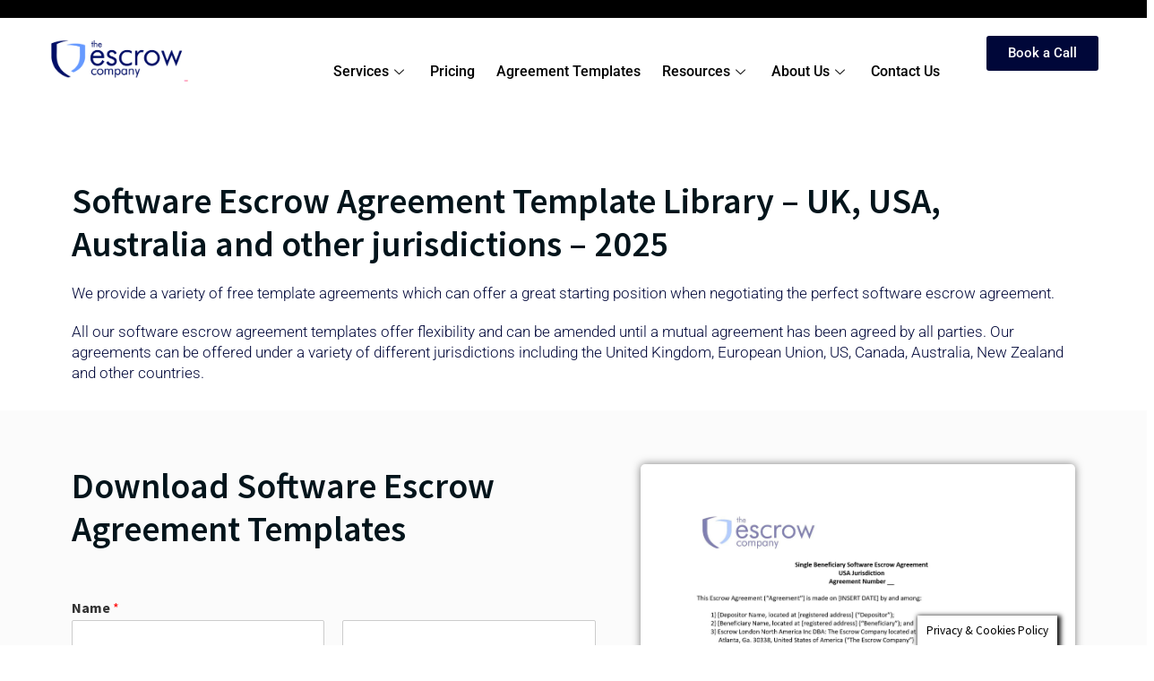

--- FILE ---
content_type: text/html; charset=utf-8
request_url: https://www.google.com/recaptcha/api2/anchor?ar=1&k=6Ldtju8pAAAAAK2dJvb-1O6et2SraYGnogIlZxDE&co=aHR0cHM6Ly93d3cuZXNjcm93bG9uZG9uLmNvbTo0NDM.&hl=en&v=PoyoqOPhxBO7pBk68S4YbpHZ&size=normal&anchor-ms=20000&execute-ms=30000&cb=8jpu5za74erc
body_size: 49259
content:
<!DOCTYPE HTML><html dir="ltr" lang="en"><head><meta http-equiv="Content-Type" content="text/html; charset=UTF-8">
<meta http-equiv="X-UA-Compatible" content="IE=edge">
<title>reCAPTCHA</title>
<style type="text/css">
/* cyrillic-ext */
@font-face {
  font-family: 'Roboto';
  font-style: normal;
  font-weight: 400;
  font-stretch: 100%;
  src: url(//fonts.gstatic.com/s/roboto/v48/KFO7CnqEu92Fr1ME7kSn66aGLdTylUAMa3GUBHMdazTgWw.woff2) format('woff2');
  unicode-range: U+0460-052F, U+1C80-1C8A, U+20B4, U+2DE0-2DFF, U+A640-A69F, U+FE2E-FE2F;
}
/* cyrillic */
@font-face {
  font-family: 'Roboto';
  font-style: normal;
  font-weight: 400;
  font-stretch: 100%;
  src: url(//fonts.gstatic.com/s/roboto/v48/KFO7CnqEu92Fr1ME7kSn66aGLdTylUAMa3iUBHMdazTgWw.woff2) format('woff2');
  unicode-range: U+0301, U+0400-045F, U+0490-0491, U+04B0-04B1, U+2116;
}
/* greek-ext */
@font-face {
  font-family: 'Roboto';
  font-style: normal;
  font-weight: 400;
  font-stretch: 100%;
  src: url(//fonts.gstatic.com/s/roboto/v48/KFO7CnqEu92Fr1ME7kSn66aGLdTylUAMa3CUBHMdazTgWw.woff2) format('woff2');
  unicode-range: U+1F00-1FFF;
}
/* greek */
@font-face {
  font-family: 'Roboto';
  font-style: normal;
  font-weight: 400;
  font-stretch: 100%;
  src: url(//fonts.gstatic.com/s/roboto/v48/KFO7CnqEu92Fr1ME7kSn66aGLdTylUAMa3-UBHMdazTgWw.woff2) format('woff2');
  unicode-range: U+0370-0377, U+037A-037F, U+0384-038A, U+038C, U+038E-03A1, U+03A3-03FF;
}
/* math */
@font-face {
  font-family: 'Roboto';
  font-style: normal;
  font-weight: 400;
  font-stretch: 100%;
  src: url(//fonts.gstatic.com/s/roboto/v48/KFO7CnqEu92Fr1ME7kSn66aGLdTylUAMawCUBHMdazTgWw.woff2) format('woff2');
  unicode-range: U+0302-0303, U+0305, U+0307-0308, U+0310, U+0312, U+0315, U+031A, U+0326-0327, U+032C, U+032F-0330, U+0332-0333, U+0338, U+033A, U+0346, U+034D, U+0391-03A1, U+03A3-03A9, U+03B1-03C9, U+03D1, U+03D5-03D6, U+03F0-03F1, U+03F4-03F5, U+2016-2017, U+2034-2038, U+203C, U+2040, U+2043, U+2047, U+2050, U+2057, U+205F, U+2070-2071, U+2074-208E, U+2090-209C, U+20D0-20DC, U+20E1, U+20E5-20EF, U+2100-2112, U+2114-2115, U+2117-2121, U+2123-214F, U+2190, U+2192, U+2194-21AE, U+21B0-21E5, U+21F1-21F2, U+21F4-2211, U+2213-2214, U+2216-22FF, U+2308-230B, U+2310, U+2319, U+231C-2321, U+2336-237A, U+237C, U+2395, U+239B-23B7, U+23D0, U+23DC-23E1, U+2474-2475, U+25AF, U+25B3, U+25B7, U+25BD, U+25C1, U+25CA, U+25CC, U+25FB, U+266D-266F, U+27C0-27FF, U+2900-2AFF, U+2B0E-2B11, U+2B30-2B4C, U+2BFE, U+3030, U+FF5B, U+FF5D, U+1D400-1D7FF, U+1EE00-1EEFF;
}
/* symbols */
@font-face {
  font-family: 'Roboto';
  font-style: normal;
  font-weight: 400;
  font-stretch: 100%;
  src: url(//fonts.gstatic.com/s/roboto/v48/KFO7CnqEu92Fr1ME7kSn66aGLdTylUAMaxKUBHMdazTgWw.woff2) format('woff2');
  unicode-range: U+0001-000C, U+000E-001F, U+007F-009F, U+20DD-20E0, U+20E2-20E4, U+2150-218F, U+2190, U+2192, U+2194-2199, U+21AF, U+21E6-21F0, U+21F3, U+2218-2219, U+2299, U+22C4-22C6, U+2300-243F, U+2440-244A, U+2460-24FF, U+25A0-27BF, U+2800-28FF, U+2921-2922, U+2981, U+29BF, U+29EB, U+2B00-2BFF, U+4DC0-4DFF, U+FFF9-FFFB, U+10140-1018E, U+10190-1019C, U+101A0, U+101D0-101FD, U+102E0-102FB, U+10E60-10E7E, U+1D2C0-1D2D3, U+1D2E0-1D37F, U+1F000-1F0FF, U+1F100-1F1AD, U+1F1E6-1F1FF, U+1F30D-1F30F, U+1F315, U+1F31C, U+1F31E, U+1F320-1F32C, U+1F336, U+1F378, U+1F37D, U+1F382, U+1F393-1F39F, U+1F3A7-1F3A8, U+1F3AC-1F3AF, U+1F3C2, U+1F3C4-1F3C6, U+1F3CA-1F3CE, U+1F3D4-1F3E0, U+1F3ED, U+1F3F1-1F3F3, U+1F3F5-1F3F7, U+1F408, U+1F415, U+1F41F, U+1F426, U+1F43F, U+1F441-1F442, U+1F444, U+1F446-1F449, U+1F44C-1F44E, U+1F453, U+1F46A, U+1F47D, U+1F4A3, U+1F4B0, U+1F4B3, U+1F4B9, U+1F4BB, U+1F4BF, U+1F4C8-1F4CB, U+1F4D6, U+1F4DA, U+1F4DF, U+1F4E3-1F4E6, U+1F4EA-1F4ED, U+1F4F7, U+1F4F9-1F4FB, U+1F4FD-1F4FE, U+1F503, U+1F507-1F50B, U+1F50D, U+1F512-1F513, U+1F53E-1F54A, U+1F54F-1F5FA, U+1F610, U+1F650-1F67F, U+1F687, U+1F68D, U+1F691, U+1F694, U+1F698, U+1F6AD, U+1F6B2, U+1F6B9-1F6BA, U+1F6BC, U+1F6C6-1F6CF, U+1F6D3-1F6D7, U+1F6E0-1F6EA, U+1F6F0-1F6F3, U+1F6F7-1F6FC, U+1F700-1F7FF, U+1F800-1F80B, U+1F810-1F847, U+1F850-1F859, U+1F860-1F887, U+1F890-1F8AD, U+1F8B0-1F8BB, U+1F8C0-1F8C1, U+1F900-1F90B, U+1F93B, U+1F946, U+1F984, U+1F996, U+1F9E9, U+1FA00-1FA6F, U+1FA70-1FA7C, U+1FA80-1FA89, U+1FA8F-1FAC6, U+1FACE-1FADC, U+1FADF-1FAE9, U+1FAF0-1FAF8, U+1FB00-1FBFF;
}
/* vietnamese */
@font-face {
  font-family: 'Roboto';
  font-style: normal;
  font-weight: 400;
  font-stretch: 100%;
  src: url(//fonts.gstatic.com/s/roboto/v48/KFO7CnqEu92Fr1ME7kSn66aGLdTylUAMa3OUBHMdazTgWw.woff2) format('woff2');
  unicode-range: U+0102-0103, U+0110-0111, U+0128-0129, U+0168-0169, U+01A0-01A1, U+01AF-01B0, U+0300-0301, U+0303-0304, U+0308-0309, U+0323, U+0329, U+1EA0-1EF9, U+20AB;
}
/* latin-ext */
@font-face {
  font-family: 'Roboto';
  font-style: normal;
  font-weight: 400;
  font-stretch: 100%;
  src: url(//fonts.gstatic.com/s/roboto/v48/KFO7CnqEu92Fr1ME7kSn66aGLdTylUAMa3KUBHMdazTgWw.woff2) format('woff2');
  unicode-range: U+0100-02BA, U+02BD-02C5, U+02C7-02CC, U+02CE-02D7, U+02DD-02FF, U+0304, U+0308, U+0329, U+1D00-1DBF, U+1E00-1E9F, U+1EF2-1EFF, U+2020, U+20A0-20AB, U+20AD-20C0, U+2113, U+2C60-2C7F, U+A720-A7FF;
}
/* latin */
@font-face {
  font-family: 'Roboto';
  font-style: normal;
  font-weight: 400;
  font-stretch: 100%;
  src: url(//fonts.gstatic.com/s/roboto/v48/KFO7CnqEu92Fr1ME7kSn66aGLdTylUAMa3yUBHMdazQ.woff2) format('woff2');
  unicode-range: U+0000-00FF, U+0131, U+0152-0153, U+02BB-02BC, U+02C6, U+02DA, U+02DC, U+0304, U+0308, U+0329, U+2000-206F, U+20AC, U+2122, U+2191, U+2193, U+2212, U+2215, U+FEFF, U+FFFD;
}
/* cyrillic-ext */
@font-face {
  font-family: 'Roboto';
  font-style: normal;
  font-weight: 500;
  font-stretch: 100%;
  src: url(//fonts.gstatic.com/s/roboto/v48/KFO7CnqEu92Fr1ME7kSn66aGLdTylUAMa3GUBHMdazTgWw.woff2) format('woff2');
  unicode-range: U+0460-052F, U+1C80-1C8A, U+20B4, U+2DE0-2DFF, U+A640-A69F, U+FE2E-FE2F;
}
/* cyrillic */
@font-face {
  font-family: 'Roboto';
  font-style: normal;
  font-weight: 500;
  font-stretch: 100%;
  src: url(//fonts.gstatic.com/s/roboto/v48/KFO7CnqEu92Fr1ME7kSn66aGLdTylUAMa3iUBHMdazTgWw.woff2) format('woff2');
  unicode-range: U+0301, U+0400-045F, U+0490-0491, U+04B0-04B1, U+2116;
}
/* greek-ext */
@font-face {
  font-family: 'Roboto';
  font-style: normal;
  font-weight: 500;
  font-stretch: 100%;
  src: url(//fonts.gstatic.com/s/roboto/v48/KFO7CnqEu92Fr1ME7kSn66aGLdTylUAMa3CUBHMdazTgWw.woff2) format('woff2');
  unicode-range: U+1F00-1FFF;
}
/* greek */
@font-face {
  font-family: 'Roboto';
  font-style: normal;
  font-weight: 500;
  font-stretch: 100%;
  src: url(//fonts.gstatic.com/s/roboto/v48/KFO7CnqEu92Fr1ME7kSn66aGLdTylUAMa3-UBHMdazTgWw.woff2) format('woff2');
  unicode-range: U+0370-0377, U+037A-037F, U+0384-038A, U+038C, U+038E-03A1, U+03A3-03FF;
}
/* math */
@font-face {
  font-family: 'Roboto';
  font-style: normal;
  font-weight: 500;
  font-stretch: 100%;
  src: url(//fonts.gstatic.com/s/roboto/v48/KFO7CnqEu92Fr1ME7kSn66aGLdTylUAMawCUBHMdazTgWw.woff2) format('woff2');
  unicode-range: U+0302-0303, U+0305, U+0307-0308, U+0310, U+0312, U+0315, U+031A, U+0326-0327, U+032C, U+032F-0330, U+0332-0333, U+0338, U+033A, U+0346, U+034D, U+0391-03A1, U+03A3-03A9, U+03B1-03C9, U+03D1, U+03D5-03D6, U+03F0-03F1, U+03F4-03F5, U+2016-2017, U+2034-2038, U+203C, U+2040, U+2043, U+2047, U+2050, U+2057, U+205F, U+2070-2071, U+2074-208E, U+2090-209C, U+20D0-20DC, U+20E1, U+20E5-20EF, U+2100-2112, U+2114-2115, U+2117-2121, U+2123-214F, U+2190, U+2192, U+2194-21AE, U+21B0-21E5, U+21F1-21F2, U+21F4-2211, U+2213-2214, U+2216-22FF, U+2308-230B, U+2310, U+2319, U+231C-2321, U+2336-237A, U+237C, U+2395, U+239B-23B7, U+23D0, U+23DC-23E1, U+2474-2475, U+25AF, U+25B3, U+25B7, U+25BD, U+25C1, U+25CA, U+25CC, U+25FB, U+266D-266F, U+27C0-27FF, U+2900-2AFF, U+2B0E-2B11, U+2B30-2B4C, U+2BFE, U+3030, U+FF5B, U+FF5D, U+1D400-1D7FF, U+1EE00-1EEFF;
}
/* symbols */
@font-face {
  font-family: 'Roboto';
  font-style: normal;
  font-weight: 500;
  font-stretch: 100%;
  src: url(//fonts.gstatic.com/s/roboto/v48/KFO7CnqEu92Fr1ME7kSn66aGLdTylUAMaxKUBHMdazTgWw.woff2) format('woff2');
  unicode-range: U+0001-000C, U+000E-001F, U+007F-009F, U+20DD-20E0, U+20E2-20E4, U+2150-218F, U+2190, U+2192, U+2194-2199, U+21AF, U+21E6-21F0, U+21F3, U+2218-2219, U+2299, U+22C4-22C6, U+2300-243F, U+2440-244A, U+2460-24FF, U+25A0-27BF, U+2800-28FF, U+2921-2922, U+2981, U+29BF, U+29EB, U+2B00-2BFF, U+4DC0-4DFF, U+FFF9-FFFB, U+10140-1018E, U+10190-1019C, U+101A0, U+101D0-101FD, U+102E0-102FB, U+10E60-10E7E, U+1D2C0-1D2D3, U+1D2E0-1D37F, U+1F000-1F0FF, U+1F100-1F1AD, U+1F1E6-1F1FF, U+1F30D-1F30F, U+1F315, U+1F31C, U+1F31E, U+1F320-1F32C, U+1F336, U+1F378, U+1F37D, U+1F382, U+1F393-1F39F, U+1F3A7-1F3A8, U+1F3AC-1F3AF, U+1F3C2, U+1F3C4-1F3C6, U+1F3CA-1F3CE, U+1F3D4-1F3E0, U+1F3ED, U+1F3F1-1F3F3, U+1F3F5-1F3F7, U+1F408, U+1F415, U+1F41F, U+1F426, U+1F43F, U+1F441-1F442, U+1F444, U+1F446-1F449, U+1F44C-1F44E, U+1F453, U+1F46A, U+1F47D, U+1F4A3, U+1F4B0, U+1F4B3, U+1F4B9, U+1F4BB, U+1F4BF, U+1F4C8-1F4CB, U+1F4D6, U+1F4DA, U+1F4DF, U+1F4E3-1F4E6, U+1F4EA-1F4ED, U+1F4F7, U+1F4F9-1F4FB, U+1F4FD-1F4FE, U+1F503, U+1F507-1F50B, U+1F50D, U+1F512-1F513, U+1F53E-1F54A, U+1F54F-1F5FA, U+1F610, U+1F650-1F67F, U+1F687, U+1F68D, U+1F691, U+1F694, U+1F698, U+1F6AD, U+1F6B2, U+1F6B9-1F6BA, U+1F6BC, U+1F6C6-1F6CF, U+1F6D3-1F6D7, U+1F6E0-1F6EA, U+1F6F0-1F6F3, U+1F6F7-1F6FC, U+1F700-1F7FF, U+1F800-1F80B, U+1F810-1F847, U+1F850-1F859, U+1F860-1F887, U+1F890-1F8AD, U+1F8B0-1F8BB, U+1F8C0-1F8C1, U+1F900-1F90B, U+1F93B, U+1F946, U+1F984, U+1F996, U+1F9E9, U+1FA00-1FA6F, U+1FA70-1FA7C, U+1FA80-1FA89, U+1FA8F-1FAC6, U+1FACE-1FADC, U+1FADF-1FAE9, U+1FAF0-1FAF8, U+1FB00-1FBFF;
}
/* vietnamese */
@font-face {
  font-family: 'Roboto';
  font-style: normal;
  font-weight: 500;
  font-stretch: 100%;
  src: url(//fonts.gstatic.com/s/roboto/v48/KFO7CnqEu92Fr1ME7kSn66aGLdTylUAMa3OUBHMdazTgWw.woff2) format('woff2');
  unicode-range: U+0102-0103, U+0110-0111, U+0128-0129, U+0168-0169, U+01A0-01A1, U+01AF-01B0, U+0300-0301, U+0303-0304, U+0308-0309, U+0323, U+0329, U+1EA0-1EF9, U+20AB;
}
/* latin-ext */
@font-face {
  font-family: 'Roboto';
  font-style: normal;
  font-weight: 500;
  font-stretch: 100%;
  src: url(//fonts.gstatic.com/s/roboto/v48/KFO7CnqEu92Fr1ME7kSn66aGLdTylUAMa3KUBHMdazTgWw.woff2) format('woff2');
  unicode-range: U+0100-02BA, U+02BD-02C5, U+02C7-02CC, U+02CE-02D7, U+02DD-02FF, U+0304, U+0308, U+0329, U+1D00-1DBF, U+1E00-1E9F, U+1EF2-1EFF, U+2020, U+20A0-20AB, U+20AD-20C0, U+2113, U+2C60-2C7F, U+A720-A7FF;
}
/* latin */
@font-face {
  font-family: 'Roboto';
  font-style: normal;
  font-weight: 500;
  font-stretch: 100%;
  src: url(//fonts.gstatic.com/s/roboto/v48/KFO7CnqEu92Fr1ME7kSn66aGLdTylUAMa3yUBHMdazQ.woff2) format('woff2');
  unicode-range: U+0000-00FF, U+0131, U+0152-0153, U+02BB-02BC, U+02C6, U+02DA, U+02DC, U+0304, U+0308, U+0329, U+2000-206F, U+20AC, U+2122, U+2191, U+2193, U+2212, U+2215, U+FEFF, U+FFFD;
}
/* cyrillic-ext */
@font-face {
  font-family: 'Roboto';
  font-style: normal;
  font-weight: 900;
  font-stretch: 100%;
  src: url(//fonts.gstatic.com/s/roboto/v48/KFO7CnqEu92Fr1ME7kSn66aGLdTylUAMa3GUBHMdazTgWw.woff2) format('woff2');
  unicode-range: U+0460-052F, U+1C80-1C8A, U+20B4, U+2DE0-2DFF, U+A640-A69F, U+FE2E-FE2F;
}
/* cyrillic */
@font-face {
  font-family: 'Roboto';
  font-style: normal;
  font-weight: 900;
  font-stretch: 100%;
  src: url(//fonts.gstatic.com/s/roboto/v48/KFO7CnqEu92Fr1ME7kSn66aGLdTylUAMa3iUBHMdazTgWw.woff2) format('woff2');
  unicode-range: U+0301, U+0400-045F, U+0490-0491, U+04B0-04B1, U+2116;
}
/* greek-ext */
@font-face {
  font-family: 'Roboto';
  font-style: normal;
  font-weight: 900;
  font-stretch: 100%;
  src: url(//fonts.gstatic.com/s/roboto/v48/KFO7CnqEu92Fr1ME7kSn66aGLdTylUAMa3CUBHMdazTgWw.woff2) format('woff2');
  unicode-range: U+1F00-1FFF;
}
/* greek */
@font-face {
  font-family: 'Roboto';
  font-style: normal;
  font-weight: 900;
  font-stretch: 100%;
  src: url(//fonts.gstatic.com/s/roboto/v48/KFO7CnqEu92Fr1ME7kSn66aGLdTylUAMa3-UBHMdazTgWw.woff2) format('woff2');
  unicode-range: U+0370-0377, U+037A-037F, U+0384-038A, U+038C, U+038E-03A1, U+03A3-03FF;
}
/* math */
@font-face {
  font-family: 'Roboto';
  font-style: normal;
  font-weight: 900;
  font-stretch: 100%;
  src: url(//fonts.gstatic.com/s/roboto/v48/KFO7CnqEu92Fr1ME7kSn66aGLdTylUAMawCUBHMdazTgWw.woff2) format('woff2');
  unicode-range: U+0302-0303, U+0305, U+0307-0308, U+0310, U+0312, U+0315, U+031A, U+0326-0327, U+032C, U+032F-0330, U+0332-0333, U+0338, U+033A, U+0346, U+034D, U+0391-03A1, U+03A3-03A9, U+03B1-03C9, U+03D1, U+03D5-03D6, U+03F0-03F1, U+03F4-03F5, U+2016-2017, U+2034-2038, U+203C, U+2040, U+2043, U+2047, U+2050, U+2057, U+205F, U+2070-2071, U+2074-208E, U+2090-209C, U+20D0-20DC, U+20E1, U+20E5-20EF, U+2100-2112, U+2114-2115, U+2117-2121, U+2123-214F, U+2190, U+2192, U+2194-21AE, U+21B0-21E5, U+21F1-21F2, U+21F4-2211, U+2213-2214, U+2216-22FF, U+2308-230B, U+2310, U+2319, U+231C-2321, U+2336-237A, U+237C, U+2395, U+239B-23B7, U+23D0, U+23DC-23E1, U+2474-2475, U+25AF, U+25B3, U+25B7, U+25BD, U+25C1, U+25CA, U+25CC, U+25FB, U+266D-266F, U+27C0-27FF, U+2900-2AFF, U+2B0E-2B11, U+2B30-2B4C, U+2BFE, U+3030, U+FF5B, U+FF5D, U+1D400-1D7FF, U+1EE00-1EEFF;
}
/* symbols */
@font-face {
  font-family: 'Roboto';
  font-style: normal;
  font-weight: 900;
  font-stretch: 100%;
  src: url(//fonts.gstatic.com/s/roboto/v48/KFO7CnqEu92Fr1ME7kSn66aGLdTylUAMaxKUBHMdazTgWw.woff2) format('woff2');
  unicode-range: U+0001-000C, U+000E-001F, U+007F-009F, U+20DD-20E0, U+20E2-20E4, U+2150-218F, U+2190, U+2192, U+2194-2199, U+21AF, U+21E6-21F0, U+21F3, U+2218-2219, U+2299, U+22C4-22C6, U+2300-243F, U+2440-244A, U+2460-24FF, U+25A0-27BF, U+2800-28FF, U+2921-2922, U+2981, U+29BF, U+29EB, U+2B00-2BFF, U+4DC0-4DFF, U+FFF9-FFFB, U+10140-1018E, U+10190-1019C, U+101A0, U+101D0-101FD, U+102E0-102FB, U+10E60-10E7E, U+1D2C0-1D2D3, U+1D2E0-1D37F, U+1F000-1F0FF, U+1F100-1F1AD, U+1F1E6-1F1FF, U+1F30D-1F30F, U+1F315, U+1F31C, U+1F31E, U+1F320-1F32C, U+1F336, U+1F378, U+1F37D, U+1F382, U+1F393-1F39F, U+1F3A7-1F3A8, U+1F3AC-1F3AF, U+1F3C2, U+1F3C4-1F3C6, U+1F3CA-1F3CE, U+1F3D4-1F3E0, U+1F3ED, U+1F3F1-1F3F3, U+1F3F5-1F3F7, U+1F408, U+1F415, U+1F41F, U+1F426, U+1F43F, U+1F441-1F442, U+1F444, U+1F446-1F449, U+1F44C-1F44E, U+1F453, U+1F46A, U+1F47D, U+1F4A3, U+1F4B0, U+1F4B3, U+1F4B9, U+1F4BB, U+1F4BF, U+1F4C8-1F4CB, U+1F4D6, U+1F4DA, U+1F4DF, U+1F4E3-1F4E6, U+1F4EA-1F4ED, U+1F4F7, U+1F4F9-1F4FB, U+1F4FD-1F4FE, U+1F503, U+1F507-1F50B, U+1F50D, U+1F512-1F513, U+1F53E-1F54A, U+1F54F-1F5FA, U+1F610, U+1F650-1F67F, U+1F687, U+1F68D, U+1F691, U+1F694, U+1F698, U+1F6AD, U+1F6B2, U+1F6B9-1F6BA, U+1F6BC, U+1F6C6-1F6CF, U+1F6D3-1F6D7, U+1F6E0-1F6EA, U+1F6F0-1F6F3, U+1F6F7-1F6FC, U+1F700-1F7FF, U+1F800-1F80B, U+1F810-1F847, U+1F850-1F859, U+1F860-1F887, U+1F890-1F8AD, U+1F8B0-1F8BB, U+1F8C0-1F8C1, U+1F900-1F90B, U+1F93B, U+1F946, U+1F984, U+1F996, U+1F9E9, U+1FA00-1FA6F, U+1FA70-1FA7C, U+1FA80-1FA89, U+1FA8F-1FAC6, U+1FACE-1FADC, U+1FADF-1FAE9, U+1FAF0-1FAF8, U+1FB00-1FBFF;
}
/* vietnamese */
@font-face {
  font-family: 'Roboto';
  font-style: normal;
  font-weight: 900;
  font-stretch: 100%;
  src: url(//fonts.gstatic.com/s/roboto/v48/KFO7CnqEu92Fr1ME7kSn66aGLdTylUAMa3OUBHMdazTgWw.woff2) format('woff2');
  unicode-range: U+0102-0103, U+0110-0111, U+0128-0129, U+0168-0169, U+01A0-01A1, U+01AF-01B0, U+0300-0301, U+0303-0304, U+0308-0309, U+0323, U+0329, U+1EA0-1EF9, U+20AB;
}
/* latin-ext */
@font-face {
  font-family: 'Roboto';
  font-style: normal;
  font-weight: 900;
  font-stretch: 100%;
  src: url(//fonts.gstatic.com/s/roboto/v48/KFO7CnqEu92Fr1ME7kSn66aGLdTylUAMa3KUBHMdazTgWw.woff2) format('woff2');
  unicode-range: U+0100-02BA, U+02BD-02C5, U+02C7-02CC, U+02CE-02D7, U+02DD-02FF, U+0304, U+0308, U+0329, U+1D00-1DBF, U+1E00-1E9F, U+1EF2-1EFF, U+2020, U+20A0-20AB, U+20AD-20C0, U+2113, U+2C60-2C7F, U+A720-A7FF;
}
/* latin */
@font-face {
  font-family: 'Roboto';
  font-style: normal;
  font-weight: 900;
  font-stretch: 100%;
  src: url(//fonts.gstatic.com/s/roboto/v48/KFO7CnqEu92Fr1ME7kSn66aGLdTylUAMa3yUBHMdazQ.woff2) format('woff2');
  unicode-range: U+0000-00FF, U+0131, U+0152-0153, U+02BB-02BC, U+02C6, U+02DA, U+02DC, U+0304, U+0308, U+0329, U+2000-206F, U+20AC, U+2122, U+2191, U+2193, U+2212, U+2215, U+FEFF, U+FFFD;
}

</style>
<link rel="stylesheet" type="text/css" href="https://www.gstatic.com/recaptcha/releases/PoyoqOPhxBO7pBk68S4YbpHZ/styles__ltr.css">
<script nonce="QdtUZGRlU91vdNeUcHER4g" type="text/javascript">window['__recaptcha_api'] = 'https://www.google.com/recaptcha/api2/';</script>
<script type="text/javascript" src="https://www.gstatic.com/recaptcha/releases/PoyoqOPhxBO7pBk68S4YbpHZ/recaptcha__en.js" nonce="QdtUZGRlU91vdNeUcHER4g">
      
    </script></head>
<body><div id="rc-anchor-alert" class="rc-anchor-alert"></div>
<input type="hidden" id="recaptcha-token" value="[base64]">
<script type="text/javascript" nonce="QdtUZGRlU91vdNeUcHER4g">
      recaptcha.anchor.Main.init("[\x22ainput\x22,[\x22bgdata\x22,\x22\x22,\[base64]/[base64]/UltIKytdPWE6KGE8MjA0OD9SW0grK109YT4+NnwxOTI6KChhJjY0NTEyKT09NTUyOTYmJnErMTxoLmxlbmd0aCYmKGguY2hhckNvZGVBdChxKzEpJjY0NTEyKT09NTYzMjA/[base64]/MjU1OlI/[base64]/[base64]/[base64]/[base64]/[base64]/[base64]/[base64]/[base64]/[base64]/[base64]\x22,\[base64]\x22,\x22w79lwoZKGlHCscOKw7bDm8OFwqIbTTnDkyM2BcOgf8Onw4sDwoXCvsOFO8O4w4nDtXbDhxfCvEbCh0jDsMKCNFPDnRpjBGTClsOOworDo8K1wp/CnsODworDlRlZaAZlwpXDvydUV3oTEEU5U8OWwrLChRAwwqvDjwlDwoRXaMKDAMO7wpDCgcOnVjTDi8KjAWMKwonDmcO2Xz0Vw7hAbcO6wrfDs8O3wrcQw4dlw4/CvcKXBMOkKmIGPcOmwoQXwqDCjsK2UsOHwoXDpljDpsK/ZsK8QcKAw5tvw5XDqDZkw4LDqcOmw4nDgnrCqMO5ZsKJKnFEGBkLdyFjw5V4X8K3PsOmw6jCpsOfw6PDnz3DsMK+B2rCvlLCiMOSwoBkJTkEwq1xw7Rcw53Ct8OHw57Dq8KnR8OWA3Maw6wAwphFwoAdw4/DgcOFfSrCtsKTblnCtSjDozvDpcOBwrLCg8ORT8KiQcOYw5s5F8OgP8KQw6otYHbDnnTDgcOzw7fDhEYSCsKTw5gWfXkNTwMFw6/Cu1rCjnwgCVrDt1LCjsKuw5XDlcOEw5zCr2hXwq/[base64]/worDqcKWw6Nxw4fDq8Khwo7ChMK2w6VDIm/DvsOaCsOIwrrDnFRawobDk1hxw4ofw5MiBsKqw6IVw5huw7/CsjpdwobClcOldHbCoxcSPzIaw65fDsKYQwQkw6lcw6jDlcOzN8KSe8O/eRDDvsKkeTzCmMKKPnobGcOkw57DryTDk2U2A8KRYkrCr8KudhosfMOXw6DDhsOGP3ddwprDlSrDj8KFwpXChcO6w4wxwqfCkgYqw755wphgw7wHaibCosKxwrk+wpx5B08sw4oEOcOtw7HDjS9iOcOTWcKeHMKmw6/[base64]/CgRoyHcKaScK/w7fCqmACYn7Coy9PT8K+VcKaw4NlOijCvMOWIHJEdz5beidLCMOjFFjDnHXDp1sHwoXDvk5ew71Bwq3Dl23DuxJ9NnjDucOqaEjDs1s7w5zDoz7Cj8O1QcK+LjdBw5zDt2DCn3d5wpfCr8OlGMOTLcOrwqLDvsObSGRrDWjCt8OCCDPDm8KxN8KqUsKIEQ/Ci3ZDwqDDpnzCg0TDtBEdwqTDh8KAwozDgWV+TsOww5kNFCYgwqtZw54aEsOjw4ADwqwgAlpTwrVBQsKww5bDrMOtwrEJHsO4w63DgsO+wp8LKhDCsMKLRcKBXCHDjhsgw7HDgyzCiz5qwqTCvcKwMMKjLw/Co8KJwqgyIsORw5/[base64]/w4lFY2IDUMK4w5tgw41wDsKiw5YZLcKqAsK8ahvDl8OYIyNhw7zCj8OFWQYMHRnDtMOhw5ZfEGIVwopNwpjCn8KMKMKjwroJwpbDkV3DmsO0wrnDu8OgB8OiYMOiwp/[base64]/Cj8KqwoPCrGEcwqx4w48nBMKDwrceeDvCl0l7VBMIYMKNwqbDrwFSU1Y/wonCqsKCccOowp3DhV3Dq0TCtsOkw5IBYRtHw7JiOsKIN8OAw77DikMqU8KZwrFpU8OKwoHDoCnDq1PCmXAEbsOXw5Ekw4pAwrd+cULCjcOuVVs0FcKFDlYpwrhTJXrClMKJwroRdcOuwpk5woHCm8KLw4c3wqDCkD/ClMKqwp0Gw6TDr8K4wrVpwpQnccKwMcKgFD4Lwr/[base64]/w6fDvcK5w5YREnTDnMO0wo3Ck2Rew6PDt8KcAx9HZcOtMMOvw6fCjW7DrcOKwpnCucOVNcO8WcKbVMOKw4XCsEzDqnUFwp7CrFhqPDJywqYHaXV6wpPCj0rDrsK9DMOTKcOkfcOLwrPDjcKhf8Kswr3CpcOIO8OCw7DDhcKcEjvDjTPDgnfDkjdOdhMcw5LDrS/CscOSw6HCtcObwqBKHMK2wp1YPzcCwrdWw7x2wpzDl1Y+wo7Ck0YHJsKkwqDCsMKSMlrDkcOvc8OfHsKMJUg5YnLCn8K5WcKZwoJsw6bClgtfwo8bw6jCtcKUZWJgahwYwp/[base64]/WMKbw6FrWxrCqcOaZMKyY8OlMcOJbmFGfiHCoU7Co8OkOsK8WsKrw7HDoDXCvcKsHSwOXhXCh8KNJ1U/Y1NDIMKaw5fCjhrCqgfCmiBtwrB/wrPCnxvDlz9lesKow5TDkmvCo8KSHR3DgH5yw6jDqMOlwqdfwrwoY8Opwq/DgMOReDxVShzDigEYwpEdwpJtEcKPwpPDhMOXw6Uew7oQXAFETRvCvMOuGkPDssOjBsOFWDzCgcKLwpTDtsOVO8KRwqkFTBA4wpfDo8OkfVvCocKqw4bCnMKvw4Q6LsORRFgmeEp0D8KdUcOMacKJUyjDtznDnsOOw5tASR/DgcOkw7/DmTACZ8OLwoMNw7RTw5VCwqDDinZVYTPDsBfDnsOCa8Khwp5YwqLCu8ORw4nDoMOABiNqX1PCkHMLwqjDjy0NDMO9G8KPw6vDtMO/wqLDgMKAwrg3W8O0wrzCu8KxX8K/[base64]/[base64]/wqLDtRk4DBMYAsKNJ8KrB11Sw4DDs3pPw6zCtiBDFsKRRiPDtcOOwpUNwqxTwrALw6PCh8KJwrzDo2/CkEhow75WSMOZYzfDucO9HcOHIS3DriMyw73DiGLCrcK5w4rCokVnNgzCv8Kmw65ib8KEwo1uwq/DihDDpDAcw4Iew5siwpfDoi5nwrYAKcKrbgBCCxTDm8Ohby7ChsOjwqJLwqlqwrfChcOUw7xxXcOGw6RGXx/Dm8O2w4YCwptnX8OswoobA8KPwoXCnE/Dp0DChsOLwoVwaVcZw7gmesK7a2dZwqIWDMKDwrLCpG5LGMKdScKWKMKlCMOSHijDtnzDqMKpPsKBH0Z2w7JWDAbDqcKGwp4xYsKYHcKGw6jDpl7CrQ3Dn1lnKsKFZ8K+wq3DtSPDhApsKATDsCdmw7pdwqlJw5DCglbDvMO4KQ/DtsOQwp5GBsOowpHDuWbCpsK1wrsQwpV/WsKiB8OtP8KmRcKkHsOgVVfCulXCsMO9w4rDjxvCgw8Rw4Y5NX/[base64]/Drmtlw5Rvw4nCvsO1w5/CgQcXwqltw4NZwqXDuBxnw7QVMSEJwpQ9E8OWw4TCsVwLwrsNJ8OYwonCo8Oswo7CszdXZkMkMCzCqsKmfRHDjjprV8OxA8OYw5Y5w4LDt8KqWW9cGsKYW8O8GMOKw6tJw6zCpsOEJMOqcsOcwo8xVRBQwoY/w6JCJgkHNAzCmMKaTBPDtsKgw47Drg/[base64]/az92wplWwrXCqi4Zw58Xw6c4w7MGw7Qzw787wq0aw6TDtQfCtQAVw4TDiHVaBg0bXHELwppmEXQMVXLCicOWw6PDqnjDpUrDtRvCsVc2D39TXcOowpHDrzJgT8OPwrl5wqzDocKZw5BlwrBOMcOXRMKSCzjCt8KVw79TdMKCw4Ziw4HCmTTDpsKpfBbCrgl1WRbDvcO/fsKbw5kJw5/DjMOcw4TCqcKBNcO8wrNow5rCkTHCjsOqwoPDkcKZwqJmwpRcYVBiwrk2dsOuPcOXwp4ew6HClcO/w6QKITTCsMOXw4jCmSXDusKkPMKLw7TDl8Ksw6vDm8Kvw4DDkzUDPlw8G8OTVibDuDfDiXAiZ3U3fMODw6vDu8KZYsKUw50gBcKiGMKjwo0QwogWecKIw4QPwqPCrVsrfUsbwqXCtU/[base64]/Dh3N3IcO0QmjDq8OjUcOATnAFcMOZIMOpwp/CmzzDm8OzwogWw4lfJENfw7LCpXQ2R8O3wqg5wozDk8OADkoBw7/DsjI8wpDDuBlsDHDCtHfDv8OuURprw6TDp8Kvw7wmwqjCqVnChnfDvGXDv2QyGgnCj8KJw5xVLcOdJwpNwqwiw7otw6LDlgsWAcO9w4DCn8K2worDh8OmPsKqJcKaB8OQSMO9AMKPw5XDlsKyaMKZPGZrwp/CgMKHNMKVHMO1WDfDgT/Cn8Ocw4nDvMO9OnEKw6DDnsKCwr59w7bDmsO4woLDmsOEOl/CnxbCmnXConTClcKAC1/DqXM0fsObw7UXN8KYX8O8w4k+w4fDil/DjDk5w7DDncOsw4sPB8K5OSsFPsOMB3/CmhfDqMOnQyEufcK7Rh0awoFxfDPDilAKKXvCv8OWw7IpSmHDv1fCiUrCuXI5w7Zlw57Dm8KEwp7Cr8Kvw7nDtGzCj8K6XF3CqcOtf8K6wq8rCcKocMOxw5cGw7I/IgnDjVfDkn84MMKUGFrDmwrDr1gsTSRIwr8rw4ZCwrwBw53DrzbDjsKLw7xQWcKrOR/Cgykyw7zDiMO0YDh3f8OzRMOAeGrCqcKpPA0yw48EIsOfTcK6YUVnZsOMw6PDt3RzwpgMwqLChlnCvg7CiyMtP3DCosO/w6XCqMKXcGTCkMOtVzo5BCMuw5vCk8KLO8KXKnbCmsO1FRVtQDw/w4s8XcKowqLCs8Ozwos6X8OTGSpKwoTCihhYcsKzwq/CgVA/bjh5w6vDqsO1BMOFw77CsSFBO8K1GUvDsUnCkngow5F2D8OoVMObw53CnhzDngsKHsOuwrQ4T8Ouw5XDh8KSwr05ckglwrXChcORTgBsSBXCgzYqd8OKU8KRIBl9w6/DpB3DlcKNX8ONWMKVFcOUYsKSDMO1wpNcwpchBjnDiQk3O2TCiAHCvBATwq0dFQhPcCZAH1PCrMKPQMOPG8KVw6bDl3zDuHnCo8KZwqLCmCkXw77Cr8K9w5QZHcKBb8OqwpDCsCnCjTjDmzUTPcKARm7DigtbMsK0w5A8w7pHacKvRR8bw4/DnRkzfCQ/w5nDicKhCRrCpMOwwq7DncOsw409NQJowr/Co8K5w4RvIcKOwrzDssKQMMOhw5DCu8KkwqHCmH0pLcKawr0Cw6NqOMO4wqXCmcKJGRTCtcOxXyLChsOyIjPChsK9wqXDsi7CpUbCncKNwqIZw7nCu8OzdGHDux7DrE/DnsOHw77DsTHDtTARw4oDf8ObecO4wr7CpjTDpwfDhgXDlB96CVoVwpc9woXCmVkzfMOxM8O3wpBKYRs/[base64]/w6LCvA3Ds8Knw5UEUcOmRnfCo8Ovw6VKdn9dwpsBCcObwp7CvHbDo8OrwoDCoBbCgsKnQmjDjDPCsgXCpkkxEMKhOsKpfMKnD8KAw4RyZMKOY3dswoVUNsKgw5vDjRYGF3pxawQ/w4bDuMKVw54NasOPHBwQVTJkf8OiZ04BdXseVhMKwocYe8Obw5EYwrnCjcObwpNWRigWZcKSw7UmwrzDucOUHsOPQ8Kiw4DCqcODIExew4PCuMKCFcK/aMK4w67CocOEw4NnbFskfMOYXBBsHWsowqHCnsKQeA9HV31FD8K4wpxDwq0+woUpw6IqwrDChFwRVsOpw4ZfB8OPwo3DplEsw6fDlivCt8K2VhnCusOQWGsYw6JTwo4gw6hPBMKrZ8OxeGzCjcOgTMKgVxZGU8OnwpVqw5plK8K/f2IRw4bCiU58L8KLAG3DmnTDjMKLw5rCqVlmP8KTE8O/exLDl8KSbnvCo8O4C0rCv8K4b1zDosKoDT7CqhDDuQTCqBTDiCrDkT8pw6XCvcOhTcKPw7U8wok/wr3Co8KSJ01XNQ9vwpPDlsKgwowDwpLCsWXCnxEYGUTCmcKuXR/DocKxP0LDt8KQRlbDkRHDvsOjIxjCvSnDgsKGwoF8UsOXFVtmw6VrwrnChsO1w6JKHkYQw5nDrsKcAcKbwpXDscOYw6d5w7Y3YgYWGDHCncKGeUrCnMOEw5fCn0zCmT/CnsKvG8Ktw4d7wrvCiXMoDB4lwq/CthHDnMO3w7bCqlFWwpUUw75AZMO3wojDscOXKMK9wpR4wqt9w5wHTHR6WCvCu0/[base64]/wrl3cXhLOBNUwqvCs8K4NsKdVsKoZjTChyHDtcOVw5hQw4gdJcOsCCZhwr7Dl8KgBnoZb3zCgMOIDSLDtRN/XcKuD8KmJQU6wo/[base64]/DlwnDhWHCksK+wokQacOMw4LCjRrCvMKyaBrCrQwpSi0QQMKoNcOhQn7Dk3RBw60nIxLDicKJw5PCg8OOKSwEw7nDlRBVczHDu8Kiw6vCicKZw4vDqMKrwqLDhMOdwoJ4VUPCj8KTK1cqJcOYw64xwr7DgsOHwqLCuFHDlsK6w6/CpMOewrJdfcKldCzDisKDWcOxSMOQw5bDrBIRwo9Mw4AOfcKyMjvDgsK9w5nCuF3DhcOdwpvCn8OwVgsow4DCmcK5wp3Du1pxw6d1SMKOw6gNI8OWwolywptWWHkHcl/DiiVaZUJEw7Bhwq3DmsKlwoXDgyh5wpRUwp0AMk12w53DucOfYMO7WsKdTMKoSU4Zwqt5w4zDlUDDnzbCq1oUJcOdwo5ZE8KHwohpwq7Dn2HDuGI/[base64]/[base64]/[base64]/Dn8OxesO6wq50wrHChDBQT03DvTvCsVEVdnJ6wojDnE3Dv8OUJzTCtcKDQsKtVsKuRX/CjMOgwpjDmsKuER7ClmfDvkUOw4TDp8Kjw5LCg8KlwoBPHlvCvcOkw6t7GcOuwrzDljPDi8K7woPCixJJVcO0wosgK8KEwrPCmEJbLkrDs3Q2w5rDpMK3w5Fcam3Ct1JIw7HCri4iDBDCpWF5VMKxwpd9AMKFdBRYwojCrcKww73CnsOtwqLDrC/CisO1wofDjxDDv8OgwrDCpcKFwrFLEBXDrcKmw4TDocOWCio8O07DkMOmw5oFasOZc8Kjw65DJcO+w4RywqDDuMOJw6/DrcOBwrXCh37DnX3ClXXDqsODecKGRcOXcsO8wrfDnMKQAibCm2Fow6A8woI/wqnDgMKJwoUqwpvCgUVoUmIFw6A6w5TDjljCoW9Tw6bCph1OcVfDvX9awpLCmxvDt8OOYU5MHMOXw6/CgsO5w5JdKsKYw4bCjzvDuwPDhkd9w5JpaXoOw55xwpYpw7EBMcKMQBHDg8KGWiXCnlfCkFnCo8KUb3tuw5vClcKTXmXDkMKqesK/woQLbcKAw6sYVl9CBFJZwoLDpMOgZcKlwrXDmMO4IMKaw7UVLsKEFm7DvjzDlXfCosONwpTCoDYywrNrL8KAGcKYHsK4DsOnXGjDh8O9wqJgN07DrAA/w7zCjy97w5JEZGFvw70ww4dow6nChcKkRMKBSWAvw5FmHsKewrHDhcOnUTvDqUE6w7sVw7nDk8O5AkrDs8OqXFjDjsKQw6HCjMOzwqXDrsKhFsKRcAbDlsKSE8KfwqMFRlvDvcK0wpEIVMKcwqvDvkEuasOhI8K+wpHDqMK3PDzCscKWAsK/wr/[base64]/w5VHw4LCq8K3BsKXwpt1w7zCosOvOH9DL8K+H8K3wqfCigHCoMKgw4DDocO5KsOgw5/DqsOsTHDCu8KlC8OPwoIECBdYF8ORw4hdCsO+wpbCmhjDiMKRXS/DmmvDkMKBDsKkw5jDh8Ksw48Fw7YLw7UIw70PwpzDnVBLw7LDj8OiYX90w6c/wpt/w6A3w4ojHsKlwqHDoHpQBcKEOsO+w6fDtsK4HyXCmFfCtsOkGcKweUPDp8O6wpDDrsO9enjDqh8Hwroow4XCk1pUw48LRAPDjcKgA8OTwpzCgxEFwp0OHBDCsy7Cvi0FAcO/LBXCjBPDk2/DtcK6fcOiU1/DisOuWA9Vb8KjJBPCosKKVcK5XcO4wrQbcB/Dp8KQBsOtEcO+wrHDisKMwoDDrXbCmUUQYcOGS1jDlcKcwoUxwojCk8K+wqbCnA0Cw7VEwqTCqHfDvCtTOxBCEsOJw5nDmcOiWMKiZcO0QsOgRwplcitBOsK1wqVLQgvDq8Kgwr3CnXsnw7HCmlZXD8KlRyvCisKjw4/DosK/ZgFkCcKJc3nCrzs1w4HCl8K8K8OVw7DDrAvCvDHDmEjDiB7CmcOXw5HDnMKmw6kDwq7ClE/DpMKeDgFww6EqwpzDp8OMwoXCrMODw49EwprDqcK/BWfCkUbDjHxWEcO5XMO5F0g8MATDv0U+wr0dw7TDuRlXw5Zsw45oD0nDksKgwrvDn8OCb8K/DsKQWg/DtVfCoUfCpsOTE3rCh8KrPDAbwrnCtmvCksKyw4TDqRrCtw8vwoRlTMOaTldhwogqGwrCo8K+w4dBw4g3YAHDjlxAwrAwwpnDtkXDsMKqw79PdkPDjDDCi8O/F8KRw6ErwroXYMKww7DClFHCuEHCtMOsOcKcYE/ChTsKecKMCSAjwpvCr8OvCDfDi8K8w6UaXADDo8Kfw5TDpcOcwplUDA3DjDrCisKwZh1NFcOcPcKHw4TCtMKBAn4Lwrgqw4zCrcO2c8KFfMKmwp0hVg7DhWMXdcOkw45Mwr3DgMOuTcKhwrXDrSZxAWrDmcKjw7vCtyTDgMKuTsOuEsO0QR/Dk8Opw5nDscOJwrnDr8K4Nz3DrzN+wq4ba8O7GsOpURjCqhx7Y0M1w6/DinMdCBZbVsOzGsK4wrpkwpRWP8OxJwnCiBnDocK7dFzCgB9mBcKgwr3CrHDCpMKQw6p6ag7CicOuwqfDjXw0w4DDmHXDssOAwoPCnQjDm3jDnMKpwpVdK8OIWsKVw698A3LDhVYkQMKiwrIxwoXDp2LDvW/DisO9wqTDvWHCh8Kkw4jDqcKgQVZHEMOSwozCm8K3UmjDtyrCocKPf2vDqMKSWsO4wpvDl3zDicOtw6XCthBWw6gqw5fCt8OWwpjChWtlfhfDsHLCocK1OMKsGREHHDE2NsKcwoZUw7/CgVsQw5V/woRSPmRdw7lqNTTCmW7DtUZ/wpBrw5zDu8K+QcKeVyYVwpTCr8OyMSlWwp8Gw51aeDDDscO0w5c2TsO6w4PDpGJCc8OjwonDoA9xwrx3T8OnZW/CqlDClcOMwpxzw5HCrsKMwonClMKQS2rDqcK+wrc7NsOqwonDt2MwwoE0Dh8+wrBow7fDpMOXOzN8w6Zfw6zDu8K2MMKsw6tiw6oMDcOIwqQNwr3DrixZKjpRwoZ9w7fDnsK8wrHCkWF3wrVbw6/[base64]/DvQAQKcO6wrjDl3nDk8ODwqpMwqJFdl4FDUV9wpDCrMKywrR9PmPDhBHDisOdw4nDki7DrcOlIybDlMK0OsKDU8KBwqPColXCoMKZw5vClCrDrsO5w7zDm8Ovw5x2w7MnRMOyFBjChcK/wprCsT/CnMObw4vCoSw2CMOxw5HDiAjCql3ChcKzCGzDqBvCksKJU3LChEINXsKDwqrDvAo1USnChsKiw4E7ZnwJwp3DvjnDj3RxDARJw4/Cr1gyQWQcPjDCp1Jzw5HDrHTCsR7DmcKkwoLDvignw7NmMcKsw47DpMOrwpTDkl5Ww5Jgwo/CmcKHRGtYwrrDoMOOw57CkSzCkcKGEQxhw7x7SzJIwprDkkFBw4Jmw5JcecKGckEywo9VMMOCw68JMcKPw4PDkMOywrE+w7LCpcOIQsK9w7TDtcOTBcOKUMK6woEXwr/DqWZMUX7Cmw0TNzHDuMK/wqLDtMO9wofCrsODwqvCh3Ngw6PDmcKvw5jDrW4WdMKFXWlTAD3DhQ/CnRrDtMKJC8OZTxg4NsOtw79QWcKKJcOKwqAwFsOIw4HDlcO/w7sQQ19/Xn4fw4jDqS4bQMKNYBfClMKbeXHClDfCisOKwqcnwqLDgcK4w7cgecOewro7wrvCk1/CgsO7wqIUYcOPQx3DncOLS1xYwqZKd3bDicKJw5TDmcO4wrAOVsO3OTkFwr0BwqhEw4fDiX4nbcO/w47DlMOuw6fChcK5wqTDhyEQwojCo8Oew7p4JMKnwqVEw47DtiTCh8OhworCpj1sw4EYwq/DpFHCscKswrk7VcOywqbCp8OedgLCrEZqwpzCgUV+XsOBwpIdZkfDs8KkWiTCksOUU8OTNcKMAcKWBXbCu8ODwqzCtsKww4DCjzREwqpMwo9Bw5s/F8Kyw70PD3jDjsO9Xm3DoDsZJg4UUxXDlMKkw6/[base64]/Cs28UVxEawoTDmMKgOcKRw4PDjcOKw67DgcKnwp9wwp19Y1x/FMOGw7jDpjUtwpzDosKXSMOEw4LDmcK+w5HDpMOuwqHCtMKOw6HCgUvDik/DqMOLwphqe8Oyw4VxPmXDlTUkIw/DkMKcUMOQaMOtw7nDrj9dJcKUDkvDucO2dsKqwrR1wql6wrQ9HMKmwod2M8OaDRdZwqsOw4jDmzDCmHEsdSHCiETDsD0Sw6ciwqXClVJMw6/CgcKMw74hTXTDsWvCqcOEaWTDiMOXwoUOLcOiwqTDgiIfwrccwp/Co8ODw48Mw6ZFOFvCtgk9w4Alw6XCicO+QG3Dm3VAMBrClsOxwrxxw5zColjCh8OMw7vChMOYPlAPwr1iw7guBMO4WMKww4rCk8OSwrrCssOOw6kHfmHCt3lLCV9Kw7piOcKVw6cJwphNwofCoMK1YsOdJS3CmXvDpn/CosOsYUUaw5LCpsOpCl3DmHcwwrbCqsKOw6/Dq3EywrciREzCqsO6w51/w79zwo4nwrPDnj3DvMOMJQPDglZURTPDicOww4fDnMKWdQhSw5rDtcO4wphhw4s4w7NZPWbDoUvDnMK9wqvDiMKGwqsUw7jCgF3ClQ9cw5nCu8KkVgVMw6QFw6TCsUwLesOqVMOmccOnFsOyw7/Dmn7DtcKpw5LDrlUOFcKfO8OZOTXDjCFfOsKUSsKfwoPDi2Q4ZHLDhcKvwoLCmsK3wqIfOVjCngjCj1cOEVUhwqR+G8Ovw43DkMK+wo/ChMOTwobCvMKrDMONw5wcFsO+OT0GFGXCh8O3wocSwqQrw7I2ccOMw5XCjBBpwqQoR21UwqptwqROJsKtcMOaw4/CqcOOw7Rew7zCpcKvwpHDisO3EWrDvD7CpQstLhg4Km/CvMOHXMKjZsKYIsOOM8KrQcOTLMO/w77DhxgJZsKRdX8gw5/Cg13CosKmwqrCsBHDjw8rw6Bkwo7Dvm0CwpjCtsKXwqTDr23DtXPDthrCtn4CwrXCslkLccKDAirDhMOGKcKow5LCiRo4WsKSOG/Cg0rCmwg0w60/w77DqwvDlEnCtXbDn0I7YsOoLcOVfsOABmTDi8Orwp97w7TDq8OawrnCusO4wrjCgsOLwpLCo8Opw7gDMksxby7Cq8KyODhUwq0lw4gUwrHCpxbCjsODKlLClSzCvgnCiENnanXDlQ1NfSobwoMtw6k9cnPDmMOAw6/DlsOKOwxsw6J3FsKNwoM5wrdcXcKgw6PCmQokwp4QwoTCuHNdw71xwrXDjTPDkkTCtsOuw6bChsK2PMO/[base64]/DsMOnMcKvNcOfwrLDiy46UsO0WsO8wqJlw4Vkw6tTwoBpL8OFIn/CnF48w78ZHWJ3C0PCr8KbwpkMSMObw4vDjcOpw6BdcTpdO8OCw60cw55EA14EQXPCoMKIAFHDpcOvw4YjLg3DicOxwo/CgmrDjSXDs8KdAEvDqBlSFlXDqMOnwqHCsMKte8O3Om1Swr0Mw4/Cj8OQw63DkzE1eHx4JzFSwodnwqwrw44kdcKVwpRJwpwmwrjCusO6H8KGLBpNYSDDssOdw4kpDsKtw6YMWsK2wrFjIcOYTMOxasO5DMKWwqHDhyzDisKYQyNWQcOPwoZSwpvCt0JWfMKXwp4IJ0DChx56YxIyam3DtcKGw4/CoEXCqsKjw5k3w4MKwowSDcOow6wqw48FwrrDoGZleMKzw58EwooRw6nClhI6OyTCncOKexUPw5zCjsOewqjClFHDj8ODL0ItY1Ygwqh/woTDtBHDjEFAwp5Eb17Cv8KId8OIdcKLwq7DicKow53Cvi3DgT0fw7XCm8OKwodZUcOoBRfCk8KlYkLDi2xgw7xHw6EwFw3Ck09Qw5zCrcKcwqc9w5k0woXDsxh3fcKKw4c7wrRdwqgeaSzCiWXDiSZEw7/CgcKsw7vCrGANwp1tKwXDhUnDtsKKY8KuwqTDoTLDucOIwpIwwqAvwqpyE3LCr0kLBsOLwoRGamfDtsKiwpNTwq4kOMKMKcK7AxMSwpgRw5kSw7gvw5l0w7cTwpLDrcKSFcOgc8OYwqxHGcO/d8Kkw6lnw7rCk8KNw73Dr13Cr8KGODk3SMKYwqnDhMO3McOawpDCkT8swr0Xw7F7w5vDiC3DosKVbcOMZcOjQ8ODJsKYDMKjw7TDsXjCpcKIwp/[base64]/Dvl7DsyzCosOGw5nChcK/[base64]/woYBwolPw4UWJMKow480w71fVwljZsOywoMiwpTCuS8RLErDjAVGwovDisOHw4wKwq3Chl5BUcOJVMK7Ck8OwoYtw47Dl8OAD8Ozwqw/w74BX8KTwo0dZDJDY8K0FcOKwrPCtsK2ecKESj7DjClmMjMfA152wrLDssO1EsKMCMOrw5nDqjDCtnLCkSJEwqZtw4vDiUorBD5MfcO7UhtAw5TCoWfCq8Kxw4VxwpfCo8K/[base64]/DvMOkw7/CgkQzwqnCig4iwqRoJFvDi8Kew4LCgcOSPSpJUDVOwqbCmcOtZlLDuxJcw6bCuE5Jwq/[base64]/HTLDrsK5w508wrPDkBpzw6sRcz8dT8KIwo4Xb8KgGXpPwo3CpMKtwo48w503w6N3W8Kxw5fCmMOeOcOJanxRwqjCq8Ouwo7Dm0bDgQbDhMKDTsKJF3Idw5fChMKswo0kEFMrwqvCuV/[base64]/acKKQRA4DsOawqQCQcK3wqVic8KSLxxGwpdqF8ODw43ChsO9Wh1Xwotlw7HCrRfCtMKIw6RMJCLCksK5w6/CpwtHPsK1woTCilTCm8KuwoZ5w4YXPgvCv8Knw67CtE3DgsKfSsO+DQlpw7XCmz8faQUfwpV4w6nCiMOMw5nDksOlwrXDt1zCm8Kuw4g7w4IUw7VvHcKww4zDvUzCoi/CqRxaXMKYNMKkBHE/w4dLU8OGwpULwoJBdcOHwp43w49jd8Oaw4p6BsOUMcO+w7ERwrRlAMObwptiWxFxalpfw4o3dD/DjGl2wprDikTDlMKcXhPCnsKJwo7DvMOcwpYOwqZUdD0aPitsPcOEw74kAXwWwrwyeMKRwpzDsMOCXArDvcKxw5VbCS7CoRt3wrBgwpVeH8KywrbChwsyacOGw6UzwpPClx/ClcOFU8KVO8OPH3/DoQHCrsO2w5HCkFAIUMOWw5zCpcOTPlLDlMOPwr8DwqbDmMOENMOuw4fClMO8wqfCvcKQw4XCi8O5CsOUw5PDiV96EmHCosO9w6jDgsOLTxY5NsOhUlxcwrUIw67Ci8ONwqXCrwjCh1Qvw7JNAcKsfcO0bsKNwqwAw4jDtDw7w4FCwr3CpsKtw4lFw65/woTCq8KEGx1Twr9LCcOrGcO5dMKGZybCilImasKhw5/CiMOZwpAKwrQqwoY8wrNAwrM/VXnDkF5qXDjDn8KCw6UQZsO0woZTwrbCkA7Dv3IHw7XCm8K/[base64]/CiMKCwqbCt8Kiwq3DjkhTw4fCo3J2w6AdV2VrXcKiW8KTNsOHwr/[base64]/CsMO/CcKnABobw5jDkcKBw5h/w4fDmFbCn8K4wpPCqVTDiiTDlAJ3w7TCqVIpw7vCryTChm5twqvDklHDrsOuD0HCo8OxwoljVcK2Z3kXE8ODw7U8w57CmsKqwoLDlUteK8O6w5jCmsKMwqN5wrEgWcK3VkzDoXbCj8Kowp/CnsOlwpdUwqHDrF/CviTClcKaw7RNfEN+L0XDlXjCqznCj8KCw5/Do8OhGcK9S8Ohwr9UJMKRwoUcwpZhwrVowoNJJ8OVw4HCig7CusKGXmgAesOFwonDuh5ywp5uacKKEsO0XyHCnmVvLU7CtRduw4kcY8KIJsKlw53DmnTCsDnDvMKbV8O0wpPCtX7CoAzCpVfCqxZHJsKQwo/CqTMJwpEfw6TCoXsGG1AeQRo5wq7DlhTDo8OXej7CuMOwRjZawp4uwrZswq8jwrfCvXAUwqHDjBvCi8K8FEnDv30bwrbCiWsSF0rCigMCVsKVUGjClnMrw7fCqcO3wqgzaQXCiEUwYMKrBcKtw5fDqxbCugPDk8OiUsOPw5bCg8O9w6sgLS/Dr8KoZsKdw615BMKbw5t4wprCisKBa8KRw5NUw7cFcsKFKWDCqsKtwpRnw5HDucK/wqzDh8KoIwPDk8OUJDfCvA3CixfCjMO+w64sQcK0dltBMTl9OEEAw6TCvzVaw5rDt2fDr8OdwoAYw4/Dr3ATeQTDp1lnIUzDhxEMw5oeWDjCu8OUwpbCmDNTw6xEw7/[base64]/CvcKNVcOrwqPDmjJlwpUIw502woljw71Yw7hLwoMTw6PCtwDDkQvDnj/DnUEcwrJXf8KcwqQ0ABhLMhQiw6g+wo0hwqfDjFNAc8Ona8KKdsOKw6TCglFpLcOfwr/[base64]/CscO7R8OqUnrCokvCgH/DrQzCvsO5OQ9Awppiw4nDicKJw63Dk2PCrcOnw4nCu8O8PQ/[base64]/CpHTCrcKFd8K1wpLCsMOiw7/[base64]/CgsOKJMOjw7Brw5kCaXJKw4AJw4ZJAQltwo8GwpHCmcKAwqLCi8OoLEjDqH/DjcOJwpcIwrlOwpg9w40Fw4JTwrPDrMK5TcORacKuUkohwoDDqMKYw7rCuMOPwq98wofCu8OZVTcGD8KfAcOnPktHwqbChMOqNMOFUx4vw6nCi0/[base64]/UzXCpXVmSMKywqzCgC7CgE5YYXzDgcOeY1PCuGbCqcOuDw8eNWHCvzLCsMKUYTTDjFbDpcOeC8Ofwpo6w4/DmcOqwqNVw5rDjytuwo7Csk/CqjfDn8O2w7oYbgTCisKdwp/Crx3DosOlJcORwo4IDsOtNU/CtsKnwrzDs0jDnWtowrU9DzMaSlZjwqtEwonCr01kAMKfw7JcdcKww4HCh8O0w77DnSxJwp4Gw4Yiw5ExZxTDmAMQDMKwwrDDqBHCnzlsCg3CjcKnE8Onw7/DmyvCjGdDw6orwo3CrDTDqCfClcO9KsOewo9uJh/CncKxEcKDUcOVb8Oyb8KpIsKHwrnDtlFuw4sOTW0Ywp1XwpMcMVAJBcKPK8O3w6/[base64]/Cpj1VwojCkiTDt8OQaTkcwrQcYS9kw6duacKSc8KXw7huUcOhMh/Cm154IxnDscOqAcOsXEkiVQbDrMKPOkfCryLCqlbDsUAJw6XDp8OXVsOZw7zDvcOPw5DDsEoYw5nClzTDkAbCmg9fw5UnwrbDjMO8wqzDkcO/WMO9wqfDncK/w6HDkVRrNUvCn8KuF8OQwqN8J2A8wqIUVFXDo8OFw5PCgsOcL3/[base64]/[base64]/Ch3LClxzDu1jDj8K2JsOZw4ELUsOePkzDssOlwp3DkUsIJ8OFwpfDpHPCi0pOJcOFd3fDgsKkSw7CthHDsMK/[base64]/X8Ktw7XDrcO3wpvCnMOBw4lYwpxxSwPCp8ODZVbCoitPwqU6YMK7wqzDlcKrw5rDiMK2w6ADwo8dw5XDv8KGNcKAw5zDrl5GTWzDkMOuw7cvw6d8w4hDwqjCiBQ6eDZ7G2ppTMOWH8OmdsO6wp7Cl8KRNMOaw4Z+w5ZgwqwvHj3CmCoFeR/ChjzCs8Ktw4jDhVFvesKkw6/ChcKqGMOZw7PCqxJ+w7bDmTMBwplpYsK+LRnDsFlqXsKlAsKtVMKYw4sdwr0QSMKzw6nCksOAaFnDlcKjw5PClsKkw79Gwq0pdw0WwqXCuHk8NcKndcKiRcOVw4k4RXzCsWp9A0FlwqTCh8KSw5NuUsK/[base64]/DqV0Ww5xFw6zDrMK5JGwVEcKcLsK7LsOEwrx/w5cNHyTDklEaTcO6wr8yw4PDmXDCqFHDrBbCnsKIwqvDlMOhOiFoScKQw7fDssOxwonCo8O5LmbClkTDvsO0PMKlw7F5wpnCv8O3woRSw4BzZj8nw7HCi8O2L8O4w41KwqLDh3nChT/CpcOgw4nDjcO7dcOYwp4owrPCjsOhwqRsw5vDiCDDvRrDgk4YwqbCqjLCrRBAfcKBZcOfw799w5LCgcOuYMO4Jnt9UsODw6DDqsOswovDqcOCw4nCjcOnZsK1ZQDDlWzDlMOywrfCmsOow7HCkMKvI8OYw4Bten5pNXLDg8OVEsO2wp9cw6QOw47DvMKMw5E/wrfDosKYVsOAw7tkw6k/NcOhXQLCgGLCm2IVw7XCoMKjTRzCi1Q1bmLCgsKSb8OUwop/w7LDrMOqPRxsP8KDFlBiRMOMSXvCrAB9wpzCtXVBw4PCjFHCvGMQwpw6w7bDoMOkwrfDiS88csKTb8ORW35QQDXCnQnClsKHw4bCpzNLwovDi8KEDcKea8ODWsKbwofCklnDjsKAw6tzw4EtwrXDoD3DpB86DcOiw5/CksKVw48zRMO8w6LCncKyK0TDq1/[base64]/DuXoaX8Ocwp3DpjhNw7jDhkHDuSjDn8K6OcKncX7CpMO1w4fDlnzDjTklwr99wpjDpsOoVMKrBcKKUMO/wr4Dw6p7w51kwq4Kw6HCjmXDl8Ksw7fDoMK/w4TCgsOrw7VDeS3DgCIsw4AYKMOwwopPb8OkSmxewpk/wrx4w7rDiFHCnlbDn3jDtTYqRR8uBsKOUU3ChMOPwqohDMOVNMKRwobCuF/DhsO6bcOcwoAVwqIfQDoEw69jwpMfB8OoTMOMXm5PwqDDoMKLwr7DkMOJUsOtw7fDnsK5Y8OoWRDDtXLDnErCuHbDscK+w7vDhMOlwpTCiDIRYB0nXMOnwrLCjwtPwpJ/[base64]/bhAfB8Obw6p3wqIuVipFLSzDjV3CqG0qw4DDjyY2Hkwnw55jw6zDqMKgCcKdw5TCt8KXGMOkEcOGwp4fwrTCoHZUwqhzwp9FN8OFw6PCsMOjMnDCg8OIwpl0YcOxwpLCjMOCLMOFwpw/SznDjFo/w7bCgSbDtsOFAcODFEFjw7HCnyQ9wrJEV8KvN0bCs8Knw746woLCrMKUC8Oyw78FB8KcKsOrw58/w75Dw4PCjcOcw7onw5DCi8OawpzDj8KbRsONw7IvEllqTcK3F0/CoXrDpwPDh8KhSFcvwqtfw64Nw7TCrnBBw6/[base64]/Dsl/DkwdvZMK8acOaKMKTwqwMZXcuDcKvdjbCmQJ7QMKDwpRgRjIGwqrCqkvDmMKIX8OawqzDh1LChMOrw53ClXgPw7fCgELDsMO/[base64]/Ctm3DpMKSH8KCwq/DpMOYAcKuUcKxNisUw618wr7CpCdNccOHwq4vwrHDg8KTCHHDrsOKwq8iElfCgD19wq/DmxfDssO8OcK9VcKZdcOfLmfDm10HO8KsdMOvwp/[base64]/[base64]/[base64]/[base64]/DssOSQsK0w57CnxxNVjPCh2U5w4x2w7nDlDxYcg0wwqPCiBUMbV06FsOeQ8O5w5dlw5XDmALDnkNmw7HDmxcmw5HCiC0xH8OxwqF9w6DDg8OQw4LCjsKQH8Oxw4jDjVclw5Fxw7JcXcKyPMK1w4NrZMOlw5khw4sgG8O/[base64]/[base64]/ClsOPwoU9wpHDrcO1w5vCmVV4bFjCuCIiwo7DpMOFMT7DpMOQZsK/PsO/[base64]/[base64]/ZWRqwrMjal/Cjm7Dn8KAw7V+CMKAcH3CuMKxw7fCjFjCksOaw53DusOBa8KneULCh8Kgw6XCsiAHZX3DiW7DnTvDusK2cAYpXsKXGcOUN2sgDTEwwqhzZg3CnXlwHGVYGMOUGQfCmMODw47DohdAFcOiST/DvSzDn8KrBl5lwplPaHjDrGEWw7TDnEnDgsKAQC7DtMOCw4QPP8OwHMKieWzCgGBQwoTDgyrCgsKxw67DrsKtOl5pwo1Qw7BrNMKdEcOfwpTComsew6LDqTdow53DvEDCrH9zw40BX8OyFsKpwoAhczLDqDhEJsKbKTfCmsKbw5Eewphawq19wo/DpsKhwpDCuh/Do29YO8OeTkhhXFXDsUJawrzDgSbCr8OUWzcjw4t7B1tFw5PCosOSJkbCsWAyB8OVMsOBLsK1acOkw45xwrvCri8uMHDDvkPDuGLCg2ZLVsKBw5BBCcOiYEgVwrTDhsKAP1dpecOYLMKlwobDtTjCmi52aWJzwobCghXDumzDiHd8HyNzw6rCpn/DlsObw4oKw6J9X2J/w7AjIE5yKMOEw64Bw5Fbw4NCwp/[base64]/DmBHDlxZAYVhacELCtsOoMV7CvsOmXMKSJW5zNcKCw4lwQcKVw5pdw7zCh0LDmcKUc3/CsE3Dt1TDlcKyw4F5Q8K2wrvDlsOaDMKDw5HDt8KRw7Z8wp/DtsK3Hx0lwpfDnXVCOwfCiMOZZsKkOUNXHcKGGsOmalEww4U+BB/ClgnDk3nCnMKdN8OzCMKJw6BdalJPw5BeHcOAVQ5ifW/Cj8Okw4IlDHh1woNFwrLDtjzDsMKuw5jDsRElMxMyC24Uw4o0wp5aw4I0BMORRsKVecKxU3AjMyLCknkZecOhehMqwqjCiCVww6jDoE/CtWfDkcKUw6TCnsObNcKUVMKfGijDqinCvsK+w7bDmcKwZCLDuMOyE8KiwqjCsWLDs8O/Z8OoCU5NMQ8/VsOewq3CnnnCj8OgIMOGwpLCuBDDhcOxwqkbwoJ0wqQ1NcOSChzDjcOww5/CscOFwqtBw6difBvCoX9GGcOZw4/DrFLDrMOfKsOkecK0wopww4nDp1zDmhJ7E8KYb8OHVBQuNsOvd8O8woYIaMOcfWfDksKxw6bDlsKpOkbDjkEUT8KrJ3fDgcOOw5Uow7VnPx0JR8K0ccOh\x22],null,[\x22conf\x22,null,\x226Ldtju8pAAAAAK2dJvb-1O6et2SraYGnogIlZxDE\x22,0,null,null,null,1,[21,125,63,73,95,87,41,43,42,83,102,105,109,121],[1017145,333],0,null,null,null,null,0,null,0,1,700,1,null,0,\x22CvYBEg8I8ajhFRgAOgZUOU5CNWISDwjmjuIVGAA6BlFCb29IYxIPCPeI5jcYADoGb2lsZURkEg8I8M3jFRgBOgZmSVZJaGISDwjiyqA3GAE6BmdMTkNIYxIPCN6/tzcYADoGZWF6dTZkEg8I2NKBMhgAOgZBcTc3dmYSDgi45ZQyGAE6BVFCT0QwEg8I0tuVNxgAOgZmZmFXQWUSDwiV2JQyGAA6BlBxNjBuZBIPCMXziDcYADoGYVhvaWFjEg8IjcqGMhgBOgZPd040dGYSDgiK/Yg3GAA6BU1mSUk0GhkIAxIVHRTwl+M3Dv++pQYZxJ0JGZzijAIZ\x22,0,0,null,null,1,null,0,0,null,null,null,0],\x22https://www.escrowlondon.com:443\x22,null,[1,1,1],null,null,null,0,3600,[\x22https://www.google.com/intl/en/policies/privacy/\x22,\x22https://www.google.com/intl/en/policies/terms/\x22],\x22GRldM/OQKow9CJQcstFTTtYEi/YbukEIF5oOlGaJdUc\\u003d\x22,0,0,null,1,1768425390715,0,0,[201,243],null,[212,128,138,45,117],\x22RC-RqI56DZEtmWjiA\x22,null,null,null,null,null,\x220dAFcWeA71OxsoWSQho5z26R5W0DPcCjPDhNw6sDKOuxn6a7Oqv30V5voyOptw0j6w4kzSz8KV44M6n-B4pDE_JiayNrwoWFnTUA\x22,1768508190728]");
    </script></body></html>

--- FILE ---
content_type: text/html; charset=utf-8
request_url: https://www.google.com/recaptcha/api2/anchor?ar=1&k=6Ldtju8pAAAAAK2dJvb-1O6et2SraYGnogIlZxDE&co=aHR0cHM6Ly93d3cuZXNjcm93bG9uZG9uLmNvbTo0NDM.&hl=en&v=PoyoqOPhxBO7pBk68S4YbpHZ&size=normal&anchor-ms=20000&execute-ms=30000&cb=d8xrm0h3x1sk
body_size: 49164
content:
<!DOCTYPE HTML><html dir="ltr" lang="en"><head><meta http-equiv="Content-Type" content="text/html; charset=UTF-8">
<meta http-equiv="X-UA-Compatible" content="IE=edge">
<title>reCAPTCHA</title>
<style type="text/css">
/* cyrillic-ext */
@font-face {
  font-family: 'Roboto';
  font-style: normal;
  font-weight: 400;
  font-stretch: 100%;
  src: url(//fonts.gstatic.com/s/roboto/v48/KFO7CnqEu92Fr1ME7kSn66aGLdTylUAMa3GUBHMdazTgWw.woff2) format('woff2');
  unicode-range: U+0460-052F, U+1C80-1C8A, U+20B4, U+2DE0-2DFF, U+A640-A69F, U+FE2E-FE2F;
}
/* cyrillic */
@font-face {
  font-family: 'Roboto';
  font-style: normal;
  font-weight: 400;
  font-stretch: 100%;
  src: url(//fonts.gstatic.com/s/roboto/v48/KFO7CnqEu92Fr1ME7kSn66aGLdTylUAMa3iUBHMdazTgWw.woff2) format('woff2');
  unicode-range: U+0301, U+0400-045F, U+0490-0491, U+04B0-04B1, U+2116;
}
/* greek-ext */
@font-face {
  font-family: 'Roboto';
  font-style: normal;
  font-weight: 400;
  font-stretch: 100%;
  src: url(//fonts.gstatic.com/s/roboto/v48/KFO7CnqEu92Fr1ME7kSn66aGLdTylUAMa3CUBHMdazTgWw.woff2) format('woff2');
  unicode-range: U+1F00-1FFF;
}
/* greek */
@font-face {
  font-family: 'Roboto';
  font-style: normal;
  font-weight: 400;
  font-stretch: 100%;
  src: url(//fonts.gstatic.com/s/roboto/v48/KFO7CnqEu92Fr1ME7kSn66aGLdTylUAMa3-UBHMdazTgWw.woff2) format('woff2');
  unicode-range: U+0370-0377, U+037A-037F, U+0384-038A, U+038C, U+038E-03A1, U+03A3-03FF;
}
/* math */
@font-face {
  font-family: 'Roboto';
  font-style: normal;
  font-weight: 400;
  font-stretch: 100%;
  src: url(//fonts.gstatic.com/s/roboto/v48/KFO7CnqEu92Fr1ME7kSn66aGLdTylUAMawCUBHMdazTgWw.woff2) format('woff2');
  unicode-range: U+0302-0303, U+0305, U+0307-0308, U+0310, U+0312, U+0315, U+031A, U+0326-0327, U+032C, U+032F-0330, U+0332-0333, U+0338, U+033A, U+0346, U+034D, U+0391-03A1, U+03A3-03A9, U+03B1-03C9, U+03D1, U+03D5-03D6, U+03F0-03F1, U+03F4-03F5, U+2016-2017, U+2034-2038, U+203C, U+2040, U+2043, U+2047, U+2050, U+2057, U+205F, U+2070-2071, U+2074-208E, U+2090-209C, U+20D0-20DC, U+20E1, U+20E5-20EF, U+2100-2112, U+2114-2115, U+2117-2121, U+2123-214F, U+2190, U+2192, U+2194-21AE, U+21B0-21E5, U+21F1-21F2, U+21F4-2211, U+2213-2214, U+2216-22FF, U+2308-230B, U+2310, U+2319, U+231C-2321, U+2336-237A, U+237C, U+2395, U+239B-23B7, U+23D0, U+23DC-23E1, U+2474-2475, U+25AF, U+25B3, U+25B7, U+25BD, U+25C1, U+25CA, U+25CC, U+25FB, U+266D-266F, U+27C0-27FF, U+2900-2AFF, U+2B0E-2B11, U+2B30-2B4C, U+2BFE, U+3030, U+FF5B, U+FF5D, U+1D400-1D7FF, U+1EE00-1EEFF;
}
/* symbols */
@font-face {
  font-family: 'Roboto';
  font-style: normal;
  font-weight: 400;
  font-stretch: 100%;
  src: url(//fonts.gstatic.com/s/roboto/v48/KFO7CnqEu92Fr1ME7kSn66aGLdTylUAMaxKUBHMdazTgWw.woff2) format('woff2');
  unicode-range: U+0001-000C, U+000E-001F, U+007F-009F, U+20DD-20E0, U+20E2-20E4, U+2150-218F, U+2190, U+2192, U+2194-2199, U+21AF, U+21E6-21F0, U+21F3, U+2218-2219, U+2299, U+22C4-22C6, U+2300-243F, U+2440-244A, U+2460-24FF, U+25A0-27BF, U+2800-28FF, U+2921-2922, U+2981, U+29BF, U+29EB, U+2B00-2BFF, U+4DC0-4DFF, U+FFF9-FFFB, U+10140-1018E, U+10190-1019C, U+101A0, U+101D0-101FD, U+102E0-102FB, U+10E60-10E7E, U+1D2C0-1D2D3, U+1D2E0-1D37F, U+1F000-1F0FF, U+1F100-1F1AD, U+1F1E6-1F1FF, U+1F30D-1F30F, U+1F315, U+1F31C, U+1F31E, U+1F320-1F32C, U+1F336, U+1F378, U+1F37D, U+1F382, U+1F393-1F39F, U+1F3A7-1F3A8, U+1F3AC-1F3AF, U+1F3C2, U+1F3C4-1F3C6, U+1F3CA-1F3CE, U+1F3D4-1F3E0, U+1F3ED, U+1F3F1-1F3F3, U+1F3F5-1F3F7, U+1F408, U+1F415, U+1F41F, U+1F426, U+1F43F, U+1F441-1F442, U+1F444, U+1F446-1F449, U+1F44C-1F44E, U+1F453, U+1F46A, U+1F47D, U+1F4A3, U+1F4B0, U+1F4B3, U+1F4B9, U+1F4BB, U+1F4BF, U+1F4C8-1F4CB, U+1F4D6, U+1F4DA, U+1F4DF, U+1F4E3-1F4E6, U+1F4EA-1F4ED, U+1F4F7, U+1F4F9-1F4FB, U+1F4FD-1F4FE, U+1F503, U+1F507-1F50B, U+1F50D, U+1F512-1F513, U+1F53E-1F54A, U+1F54F-1F5FA, U+1F610, U+1F650-1F67F, U+1F687, U+1F68D, U+1F691, U+1F694, U+1F698, U+1F6AD, U+1F6B2, U+1F6B9-1F6BA, U+1F6BC, U+1F6C6-1F6CF, U+1F6D3-1F6D7, U+1F6E0-1F6EA, U+1F6F0-1F6F3, U+1F6F7-1F6FC, U+1F700-1F7FF, U+1F800-1F80B, U+1F810-1F847, U+1F850-1F859, U+1F860-1F887, U+1F890-1F8AD, U+1F8B0-1F8BB, U+1F8C0-1F8C1, U+1F900-1F90B, U+1F93B, U+1F946, U+1F984, U+1F996, U+1F9E9, U+1FA00-1FA6F, U+1FA70-1FA7C, U+1FA80-1FA89, U+1FA8F-1FAC6, U+1FACE-1FADC, U+1FADF-1FAE9, U+1FAF0-1FAF8, U+1FB00-1FBFF;
}
/* vietnamese */
@font-face {
  font-family: 'Roboto';
  font-style: normal;
  font-weight: 400;
  font-stretch: 100%;
  src: url(//fonts.gstatic.com/s/roboto/v48/KFO7CnqEu92Fr1ME7kSn66aGLdTylUAMa3OUBHMdazTgWw.woff2) format('woff2');
  unicode-range: U+0102-0103, U+0110-0111, U+0128-0129, U+0168-0169, U+01A0-01A1, U+01AF-01B0, U+0300-0301, U+0303-0304, U+0308-0309, U+0323, U+0329, U+1EA0-1EF9, U+20AB;
}
/* latin-ext */
@font-face {
  font-family: 'Roboto';
  font-style: normal;
  font-weight: 400;
  font-stretch: 100%;
  src: url(//fonts.gstatic.com/s/roboto/v48/KFO7CnqEu92Fr1ME7kSn66aGLdTylUAMa3KUBHMdazTgWw.woff2) format('woff2');
  unicode-range: U+0100-02BA, U+02BD-02C5, U+02C7-02CC, U+02CE-02D7, U+02DD-02FF, U+0304, U+0308, U+0329, U+1D00-1DBF, U+1E00-1E9F, U+1EF2-1EFF, U+2020, U+20A0-20AB, U+20AD-20C0, U+2113, U+2C60-2C7F, U+A720-A7FF;
}
/* latin */
@font-face {
  font-family: 'Roboto';
  font-style: normal;
  font-weight: 400;
  font-stretch: 100%;
  src: url(//fonts.gstatic.com/s/roboto/v48/KFO7CnqEu92Fr1ME7kSn66aGLdTylUAMa3yUBHMdazQ.woff2) format('woff2');
  unicode-range: U+0000-00FF, U+0131, U+0152-0153, U+02BB-02BC, U+02C6, U+02DA, U+02DC, U+0304, U+0308, U+0329, U+2000-206F, U+20AC, U+2122, U+2191, U+2193, U+2212, U+2215, U+FEFF, U+FFFD;
}
/* cyrillic-ext */
@font-face {
  font-family: 'Roboto';
  font-style: normal;
  font-weight: 500;
  font-stretch: 100%;
  src: url(//fonts.gstatic.com/s/roboto/v48/KFO7CnqEu92Fr1ME7kSn66aGLdTylUAMa3GUBHMdazTgWw.woff2) format('woff2');
  unicode-range: U+0460-052F, U+1C80-1C8A, U+20B4, U+2DE0-2DFF, U+A640-A69F, U+FE2E-FE2F;
}
/* cyrillic */
@font-face {
  font-family: 'Roboto';
  font-style: normal;
  font-weight: 500;
  font-stretch: 100%;
  src: url(//fonts.gstatic.com/s/roboto/v48/KFO7CnqEu92Fr1ME7kSn66aGLdTylUAMa3iUBHMdazTgWw.woff2) format('woff2');
  unicode-range: U+0301, U+0400-045F, U+0490-0491, U+04B0-04B1, U+2116;
}
/* greek-ext */
@font-face {
  font-family: 'Roboto';
  font-style: normal;
  font-weight: 500;
  font-stretch: 100%;
  src: url(//fonts.gstatic.com/s/roboto/v48/KFO7CnqEu92Fr1ME7kSn66aGLdTylUAMa3CUBHMdazTgWw.woff2) format('woff2');
  unicode-range: U+1F00-1FFF;
}
/* greek */
@font-face {
  font-family: 'Roboto';
  font-style: normal;
  font-weight: 500;
  font-stretch: 100%;
  src: url(//fonts.gstatic.com/s/roboto/v48/KFO7CnqEu92Fr1ME7kSn66aGLdTylUAMa3-UBHMdazTgWw.woff2) format('woff2');
  unicode-range: U+0370-0377, U+037A-037F, U+0384-038A, U+038C, U+038E-03A1, U+03A3-03FF;
}
/* math */
@font-face {
  font-family: 'Roboto';
  font-style: normal;
  font-weight: 500;
  font-stretch: 100%;
  src: url(//fonts.gstatic.com/s/roboto/v48/KFO7CnqEu92Fr1ME7kSn66aGLdTylUAMawCUBHMdazTgWw.woff2) format('woff2');
  unicode-range: U+0302-0303, U+0305, U+0307-0308, U+0310, U+0312, U+0315, U+031A, U+0326-0327, U+032C, U+032F-0330, U+0332-0333, U+0338, U+033A, U+0346, U+034D, U+0391-03A1, U+03A3-03A9, U+03B1-03C9, U+03D1, U+03D5-03D6, U+03F0-03F1, U+03F4-03F5, U+2016-2017, U+2034-2038, U+203C, U+2040, U+2043, U+2047, U+2050, U+2057, U+205F, U+2070-2071, U+2074-208E, U+2090-209C, U+20D0-20DC, U+20E1, U+20E5-20EF, U+2100-2112, U+2114-2115, U+2117-2121, U+2123-214F, U+2190, U+2192, U+2194-21AE, U+21B0-21E5, U+21F1-21F2, U+21F4-2211, U+2213-2214, U+2216-22FF, U+2308-230B, U+2310, U+2319, U+231C-2321, U+2336-237A, U+237C, U+2395, U+239B-23B7, U+23D0, U+23DC-23E1, U+2474-2475, U+25AF, U+25B3, U+25B7, U+25BD, U+25C1, U+25CA, U+25CC, U+25FB, U+266D-266F, U+27C0-27FF, U+2900-2AFF, U+2B0E-2B11, U+2B30-2B4C, U+2BFE, U+3030, U+FF5B, U+FF5D, U+1D400-1D7FF, U+1EE00-1EEFF;
}
/* symbols */
@font-face {
  font-family: 'Roboto';
  font-style: normal;
  font-weight: 500;
  font-stretch: 100%;
  src: url(//fonts.gstatic.com/s/roboto/v48/KFO7CnqEu92Fr1ME7kSn66aGLdTylUAMaxKUBHMdazTgWw.woff2) format('woff2');
  unicode-range: U+0001-000C, U+000E-001F, U+007F-009F, U+20DD-20E0, U+20E2-20E4, U+2150-218F, U+2190, U+2192, U+2194-2199, U+21AF, U+21E6-21F0, U+21F3, U+2218-2219, U+2299, U+22C4-22C6, U+2300-243F, U+2440-244A, U+2460-24FF, U+25A0-27BF, U+2800-28FF, U+2921-2922, U+2981, U+29BF, U+29EB, U+2B00-2BFF, U+4DC0-4DFF, U+FFF9-FFFB, U+10140-1018E, U+10190-1019C, U+101A0, U+101D0-101FD, U+102E0-102FB, U+10E60-10E7E, U+1D2C0-1D2D3, U+1D2E0-1D37F, U+1F000-1F0FF, U+1F100-1F1AD, U+1F1E6-1F1FF, U+1F30D-1F30F, U+1F315, U+1F31C, U+1F31E, U+1F320-1F32C, U+1F336, U+1F378, U+1F37D, U+1F382, U+1F393-1F39F, U+1F3A7-1F3A8, U+1F3AC-1F3AF, U+1F3C2, U+1F3C4-1F3C6, U+1F3CA-1F3CE, U+1F3D4-1F3E0, U+1F3ED, U+1F3F1-1F3F3, U+1F3F5-1F3F7, U+1F408, U+1F415, U+1F41F, U+1F426, U+1F43F, U+1F441-1F442, U+1F444, U+1F446-1F449, U+1F44C-1F44E, U+1F453, U+1F46A, U+1F47D, U+1F4A3, U+1F4B0, U+1F4B3, U+1F4B9, U+1F4BB, U+1F4BF, U+1F4C8-1F4CB, U+1F4D6, U+1F4DA, U+1F4DF, U+1F4E3-1F4E6, U+1F4EA-1F4ED, U+1F4F7, U+1F4F9-1F4FB, U+1F4FD-1F4FE, U+1F503, U+1F507-1F50B, U+1F50D, U+1F512-1F513, U+1F53E-1F54A, U+1F54F-1F5FA, U+1F610, U+1F650-1F67F, U+1F687, U+1F68D, U+1F691, U+1F694, U+1F698, U+1F6AD, U+1F6B2, U+1F6B9-1F6BA, U+1F6BC, U+1F6C6-1F6CF, U+1F6D3-1F6D7, U+1F6E0-1F6EA, U+1F6F0-1F6F3, U+1F6F7-1F6FC, U+1F700-1F7FF, U+1F800-1F80B, U+1F810-1F847, U+1F850-1F859, U+1F860-1F887, U+1F890-1F8AD, U+1F8B0-1F8BB, U+1F8C0-1F8C1, U+1F900-1F90B, U+1F93B, U+1F946, U+1F984, U+1F996, U+1F9E9, U+1FA00-1FA6F, U+1FA70-1FA7C, U+1FA80-1FA89, U+1FA8F-1FAC6, U+1FACE-1FADC, U+1FADF-1FAE9, U+1FAF0-1FAF8, U+1FB00-1FBFF;
}
/* vietnamese */
@font-face {
  font-family: 'Roboto';
  font-style: normal;
  font-weight: 500;
  font-stretch: 100%;
  src: url(//fonts.gstatic.com/s/roboto/v48/KFO7CnqEu92Fr1ME7kSn66aGLdTylUAMa3OUBHMdazTgWw.woff2) format('woff2');
  unicode-range: U+0102-0103, U+0110-0111, U+0128-0129, U+0168-0169, U+01A0-01A1, U+01AF-01B0, U+0300-0301, U+0303-0304, U+0308-0309, U+0323, U+0329, U+1EA0-1EF9, U+20AB;
}
/* latin-ext */
@font-face {
  font-family: 'Roboto';
  font-style: normal;
  font-weight: 500;
  font-stretch: 100%;
  src: url(//fonts.gstatic.com/s/roboto/v48/KFO7CnqEu92Fr1ME7kSn66aGLdTylUAMa3KUBHMdazTgWw.woff2) format('woff2');
  unicode-range: U+0100-02BA, U+02BD-02C5, U+02C7-02CC, U+02CE-02D7, U+02DD-02FF, U+0304, U+0308, U+0329, U+1D00-1DBF, U+1E00-1E9F, U+1EF2-1EFF, U+2020, U+20A0-20AB, U+20AD-20C0, U+2113, U+2C60-2C7F, U+A720-A7FF;
}
/* latin */
@font-face {
  font-family: 'Roboto';
  font-style: normal;
  font-weight: 500;
  font-stretch: 100%;
  src: url(//fonts.gstatic.com/s/roboto/v48/KFO7CnqEu92Fr1ME7kSn66aGLdTylUAMa3yUBHMdazQ.woff2) format('woff2');
  unicode-range: U+0000-00FF, U+0131, U+0152-0153, U+02BB-02BC, U+02C6, U+02DA, U+02DC, U+0304, U+0308, U+0329, U+2000-206F, U+20AC, U+2122, U+2191, U+2193, U+2212, U+2215, U+FEFF, U+FFFD;
}
/* cyrillic-ext */
@font-face {
  font-family: 'Roboto';
  font-style: normal;
  font-weight: 900;
  font-stretch: 100%;
  src: url(//fonts.gstatic.com/s/roboto/v48/KFO7CnqEu92Fr1ME7kSn66aGLdTylUAMa3GUBHMdazTgWw.woff2) format('woff2');
  unicode-range: U+0460-052F, U+1C80-1C8A, U+20B4, U+2DE0-2DFF, U+A640-A69F, U+FE2E-FE2F;
}
/* cyrillic */
@font-face {
  font-family: 'Roboto';
  font-style: normal;
  font-weight: 900;
  font-stretch: 100%;
  src: url(//fonts.gstatic.com/s/roboto/v48/KFO7CnqEu92Fr1ME7kSn66aGLdTylUAMa3iUBHMdazTgWw.woff2) format('woff2');
  unicode-range: U+0301, U+0400-045F, U+0490-0491, U+04B0-04B1, U+2116;
}
/* greek-ext */
@font-face {
  font-family: 'Roboto';
  font-style: normal;
  font-weight: 900;
  font-stretch: 100%;
  src: url(//fonts.gstatic.com/s/roboto/v48/KFO7CnqEu92Fr1ME7kSn66aGLdTylUAMa3CUBHMdazTgWw.woff2) format('woff2');
  unicode-range: U+1F00-1FFF;
}
/* greek */
@font-face {
  font-family: 'Roboto';
  font-style: normal;
  font-weight: 900;
  font-stretch: 100%;
  src: url(//fonts.gstatic.com/s/roboto/v48/KFO7CnqEu92Fr1ME7kSn66aGLdTylUAMa3-UBHMdazTgWw.woff2) format('woff2');
  unicode-range: U+0370-0377, U+037A-037F, U+0384-038A, U+038C, U+038E-03A1, U+03A3-03FF;
}
/* math */
@font-face {
  font-family: 'Roboto';
  font-style: normal;
  font-weight: 900;
  font-stretch: 100%;
  src: url(//fonts.gstatic.com/s/roboto/v48/KFO7CnqEu92Fr1ME7kSn66aGLdTylUAMawCUBHMdazTgWw.woff2) format('woff2');
  unicode-range: U+0302-0303, U+0305, U+0307-0308, U+0310, U+0312, U+0315, U+031A, U+0326-0327, U+032C, U+032F-0330, U+0332-0333, U+0338, U+033A, U+0346, U+034D, U+0391-03A1, U+03A3-03A9, U+03B1-03C9, U+03D1, U+03D5-03D6, U+03F0-03F1, U+03F4-03F5, U+2016-2017, U+2034-2038, U+203C, U+2040, U+2043, U+2047, U+2050, U+2057, U+205F, U+2070-2071, U+2074-208E, U+2090-209C, U+20D0-20DC, U+20E1, U+20E5-20EF, U+2100-2112, U+2114-2115, U+2117-2121, U+2123-214F, U+2190, U+2192, U+2194-21AE, U+21B0-21E5, U+21F1-21F2, U+21F4-2211, U+2213-2214, U+2216-22FF, U+2308-230B, U+2310, U+2319, U+231C-2321, U+2336-237A, U+237C, U+2395, U+239B-23B7, U+23D0, U+23DC-23E1, U+2474-2475, U+25AF, U+25B3, U+25B7, U+25BD, U+25C1, U+25CA, U+25CC, U+25FB, U+266D-266F, U+27C0-27FF, U+2900-2AFF, U+2B0E-2B11, U+2B30-2B4C, U+2BFE, U+3030, U+FF5B, U+FF5D, U+1D400-1D7FF, U+1EE00-1EEFF;
}
/* symbols */
@font-face {
  font-family: 'Roboto';
  font-style: normal;
  font-weight: 900;
  font-stretch: 100%;
  src: url(//fonts.gstatic.com/s/roboto/v48/KFO7CnqEu92Fr1ME7kSn66aGLdTylUAMaxKUBHMdazTgWw.woff2) format('woff2');
  unicode-range: U+0001-000C, U+000E-001F, U+007F-009F, U+20DD-20E0, U+20E2-20E4, U+2150-218F, U+2190, U+2192, U+2194-2199, U+21AF, U+21E6-21F0, U+21F3, U+2218-2219, U+2299, U+22C4-22C6, U+2300-243F, U+2440-244A, U+2460-24FF, U+25A0-27BF, U+2800-28FF, U+2921-2922, U+2981, U+29BF, U+29EB, U+2B00-2BFF, U+4DC0-4DFF, U+FFF9-FFFB, U+10140-1018E, U+10190-1019C, U+101A0, U+101D0-101FD, U+102E0-102FB, U+10E60-10E7E, U+1D2C0-1D2D3, U+1D2E0-1D37F, U+1F000-1F0FF, U+1F100-1F1AD, U+1F1E6-1F1FF, U+1F30D-1F30F, U+1F315, U+1F31C, U+1F31E, U+1F320-1F32C, U+1F336, U+1F378, U+1F37D, U+1F382, U+1F393-1F39F, U+1F3A7-1F3A8, U+1F3AC-1F3AF, U+1F3C2, U+1F3C4-1F3C6, U+1F3CA-1F3CE, U+1F3D4-1F3E0, U+1F3ED, U+1F3F1-1F3F3, U+1F3F5-1F3F7, U+1F408, U+1F415, U+1F41F, U+1F426, U+1F43F, U+1F441-1F442, U+1F444, U+1F446-1F449, U+1F44C-1F44E, U+1F453, U+1F46A, U+1F47D, U+1F4A3, U+1F4B0, U+1F4B3, U+1F4B9, U+1F4BB, U+1F4BF, U+1F4C8-1F4CB, U+1F4D6, U+1F4DA, U+1F4DF, U+1F4E3-1F4E6, U+1F4EA-1F4ED, U+1F4F7, U+1F4F9-1F4FB, U+1F4FD-1F4FE, U+1F503, U+1F507-1F50B, U+1F50D, U+1F512-1F513, U+1F53E-1F54A, U+1F54F-1F5FA, U+1F610, U+1F650-1F67F, U+1F687, U+1F68D, U+1F691, U+1F694, U+1F698, U+1F6AD, U+1F6B2, U+1F6B9-1F6BA, U+1F6BC, U+1F6C6-1F6CF, U+1F6D3-1F6D7, U+1F6E0-1F6EA, U+1F6F0-1F6F3, U+1F6F7-1F6FC, U+1F700-1F7FF, U+1F800-1F80B, U+1F810-1F847, U+1F850-1F859, U+1F860-1F887, U+1F890-1F8AD, U+1F8B0-1F8BB, U+1F8C0-1F8C1, U+1F900-1F90B, U+1F93B, U+1F946, U+1F984, U+1F996, U+1F9E9, U+1FA00-1FA6F, U+1FA70-1FA7C, U+1FA80-1FA89, U+1FA8F-1FAC6, U+1FACE-1FADC, U+1FADF-1FAE9, U+1FAF0-1FAF8, U+1FB00-1FBFF;
}
/* vietnamese */
@font-face {
  font-family: 'Roboto';
  font-style: normal;
  font-weight: 900;
  font-stretch: 100%;
  src: url(//fonts.gstatic.com/s/roboto/v48/KFO7CnqEu92Fr1ME7kSn66aGLdTylUAMa3OUBHMdazTgWw.woff2) format('woff2');
  unicode-range: U+0102-0103, U+0110-0111, U+0128-0129, U+0168-0169, U+01A0-01A1, U+01AF-01B0, U+0300-0301, U+0303-0304, U+0308-0309, U+0323, U+0329, U+1EA0-1EF9, U+20AB;
}
/* latin-ext */
@font-face {
  font-family: 'Roboto';
  font-style: normal;
  font-weight: 900;
  font-stretch: 100%;
  src: url(//fonts.gstatic.com/s/roboto/v48/KFO7CnqEu92Fr1ME7kSn66aGLdTylUAMa3KUBHMdazTgWw.woff2) format('woff2');
  unicode-range: U+0100-02BA, U+02BD-02C5, U+02C7-02CC, U+02CE-02D7, U+02DD-02FF, U+0304, U+0308, U+0329, U+1D00-1DBF, U+1E00-1E9F, U+1EF2-1EFF, U+2020, U+20A0-20AB, U+20AD-20C0, U+2113, U+2C60-2C7F, U+A720-A7FF;
}
/* latin */
@font-face {
  font-family: 'Roboto';
  font-style: normal;
  font-weight: 900;
  font-stretch: 100%;
  src: url(//fonts.gstatic.com/s/roboto/v48/KFO7CnqEu92Fr1ME7kSn66aGLdTylUAMa3yUBHMdazQ.woff2) format('woff2');
  unicode-range: U+0000-00FF, U+0131, U+0152-0153, U+02BB-02BC, U+02C6, U+02DA, U+02DC, U+0304, U+0308, U+0329, U+2000-206F, U+20AC, U+2122, U+2191, U+2193, U+2212, U+2215, U+FEFF, U+FFFD;
}

</style>
<link rel="stylesheet" type="text/css" href="https://www.gstatic.com/recaptcha/releases/PoyoqOPhxBO7pBk68S4YbpHZ/styles__ltr.css">
<script nonce="0kGNDVC_g943383GDLfWoQ" type="text/javascript">window['__recaptcha_api'] = 'https://www.google.com/recaptcha/api2/';</script>
<script type="text/javascript" src="https://www.gstatic.com/recaptcha/releases/PoyoqOPhxBO7pBk68S4YbpHZ/recaptcha__en.js" nonce="0kGNDVC_g943383GDLfWoQ">
      
    </script></head>
<body><div id="rc-anchor-alert" class="rc-anchor-alert"></div>
<input type="hidden" id="recaptcha-token" value="[base64]">
<script type="text/javascript" nonce="0kGNDVC_g943383GDLfWoQ">
      recaptcha.anchor.Main.init("[\x22ainput\x22,[\x22bgdata\x22,\x22\x22,\[base64]/[base64]/UltIKytdPWE6KGE8MjA0OD9SW0grK109YT4+NnwxOTI6KChhJjY0NTEyKT09NTUyOTYmJnErMTxoLmxlbmd0aCYmKGguY2hhckNvZGVBdChxKzEpJjY0NTEyKT09NTYzMjA/[base64]/MjU1OlI/[base64]/[base64]/[base64]/[base64]/[base64]/[base64]/[base64]/[base64]/[base64]/[base64]\x22,\[base64]\\u003d\x22,\x22R3/[base64]/CgcOSdMOYU8KFBMOMQ8OGDsK/DhhzZg/ChMKtHcOOwrMBDyYwDcOPwoxcLcOnO8OEHsKwwoXDlMO6wpk+e8OELA7CszLDhV/Csm7Ch3NdwoEAbWgOasKOwrrDp0DDmDIHw6/CulnDtsOWT8KHwqN9wpHDucKRwrspwrrCmsKaw7hAw5hQwqLDiMOQw6LCpyLDly7ChcOmfQLCgsKdBMOXwoXColjDqcK8w5JdUcKYw7EZMcOXa8KrwrgsM8KAw4nDhcOuVA3CjG/DsWQYwrUAa0V+JTrDp2PCs8O+FT9Bw4Uowo17w7jDj8Kkw5kOBsKYw7pPwroHwrnCtxHDu33CvsK2w6XDv2zCusOawp7Cnz3ChsOjRsKSLw7CkB7CkVfDm8OcNFRIwr/DqcO6w6N4SANmwqfDq3fDucKXZTTCt8OYw7DCtsK8wrXCnsKrwpE8wrvCrHbCoj3CrWDDo8K+ODbDjMK9CsOSZMOgG2lRw4LCnWbDnhMBw73CpsOmwpVeCcK8Lw1hHMK8w5MKwqfClsOxDMKXcTRBwr/Du1jDsEo4GznDjMOIwrdbw4Bcwo/CqGnCucObYcOSwq4WJsOnDMKhw4TDpWEFKsODQ3jCnhHDpQ8OXMOiw47Dsn8iesKewr9AFMO2XBjCmcKQIsKnQcOOCyjChcODC8OsOFcQaFHDtsKML8KnwoNpA014w5UNf8KNw7/DpcObJsKdwqZgeU/DonTCmUtdG8KkMcOdw6/DlDvDpsKyAcOACEfCvcODCWAEeDDCpxXCisOgw5vDuTbDl39hw4x6QjI9AmZSacK7wozDqg/CggvDpMOGw6c6wqpvwp4NX8K7YcOTw7V/DTcpfF7DnEQFbsOfwpxDwr/ClsOnSsKdwqbCmcORwoPCqcO1PsKJwqFATMOJwr7CnsOwwrDDjsO3w6s2OMKQbsOEw7rDi8KPw5lJwrjDgMO7eS48EzhIw7Z/[base64]/Cg8KqHgvCgETCrMO0Pn/Cj8KPTBzCosOBV2Aww7rCnkLDk8OoS8KSZRnCksKYw6HCoMKwwqrDllw3V35wbcKiDGdIw6ZaW8Kdwqs/[base64]/[base64]/[base64]/DtsO5G8K8Jm/DncKWe3Y9fm8hW8OIOQcPw6RPUMKgw6FAwozCg34RwpDCp8KOw5zDmcKVFcKdKDs9Izdxdj3CusOqOlp1D8K1bEHCg8KSw7/CtDAQw6LCssO/YysmwpgFM8KOVcKVQ3fCt8KGwqE/[base64]/DrWvCpkJ8EsKMwonDkwHCiU3CmmVvPMOuwokgMi0pMMKqw4Ukw6XCoMOuw4Bxwr7DrBE5wrzCpBXCvcKtwoVJY0HDvSbDn2fCjzXDpMO4wq58wrjClHdoD8K4T1vDgAouRC/[base64]/DrDjDgEDDo8OKCSzCs8KsHMOLZsKCe8KGQgfDpsOdw4gRwpXChldFMgnCuMKww54DUMKbbm3Cqz7DunsUwr1+TDJnwqQxR8OqAmPCrCfCjMO+wrNRwqg9w7bCi0HDrMKIwpl/[base64]/CmsOkRiLDkMObJMKtwp7CgTvCisOICMOzIl3Ds1x1wofDvcKkZsOUw7nClMO0w5LDtB0rwp7CiTkOwp5QwqcUwoXCrcOqNWfDr1ZFGysQOmNOLMOtw6UuAcKzw6dYw6rDsMKjBMOSwrlaFCIhw4RdPgtnw5k0OcO6PBo/wpXDkcKywrgyUcKxOcOfw5nCg8Kmwqp8wq3ClcK6KsKUwp7Di2vCsStKDsOudTHCpH3CshsqU2jCqcKewqoKw6pNCcO/bSzDn8Odw6TDuMOjX2zDusOWwqV6wpp3UHNUHcO/VSdPwo3DvsOfYDAGRkV8IcKQEMOtHQzCqjw+W8KnI8OmbFo8w4/Dv8KedMOrw4FEcnHDmWRxR2/DosOyw6zDvn7DgUPDhBzCkMOvDE5vesK0FjpJwoxEwo7CncOfYMKWcMKieSpuwq/Dvm8qJMOJwofDmMKEdcKfw4zCjcKKXEkCe8OAGMKYw7TCu3zCl8OyVGPChMOMcwvDvsOCVAg7wqNFwoVxw4XCsEnDt8Ovw5cteMOWJMOUPsKNHsOOQsOcVsKkCcK1wokBwo07wqoRwoFYQ8KefkHCg8KTRS98aUM3JMOvMsKyA8KNwrxJXEbCpXTCuHPDlsO/w5dUbRjDrsKLwrTCoMOWwrvDrcOUw59df8KBblRWw4rCt8OSeyPCiHNTbcKmH2PDlsKBwqhWSsKtwo14woPDqcONTEsWw4rDrsO6MmYLwozClR/DrFPDo8O/K8O1eQMdw5rDuQ7DpjvDkB5Lw4FxDsO0wpvDmj1AwoogwqItRcKxwrQMGwLDggzDkMK0wroEM8OXw6NCw7JBwrtGwqpfw6Q5wpzCo8K9AATCjlpmwqtqw6TDpEHDlQ9Xw5V/[base64]/DrMOMwojCvHJeQGLCv8KjAMOFwq9KVibCgsKDwq3DkB8yaUjDo8OYB8K+wpPCkjcewrVYwpjCscOvdsOQw4LCh0bCpCAyw6vClyxCw47Ch8K2wrvCicKHdcObwofDmnzCrFLDnFZAw5rDnXjCrMOJFF4oHcKjw7zDpH8/EUPChsK8NMKBw7zChQDDv8K2acOKMD9uR8OVCsOOWAwaeMO+FMKLwqfCvsKKwqbDoypiwrkFw7HDvMKOesKZRMOZT8OQKMK5XMKlw47DlVvCoFXDsEh+L8Khw7jCvcOdw7nCuMOhQMKewoTDk3JhdRXCmD/CmiFiK8K3w7DDpATDqVwyNsOnwoc4wr5OfjnCtUkZT8KZwo/Cq8O+w4JYU8KQBcKCwqlpw59/wpbDjcKfwqMmc1TCo8KAwrAOwpE6F8O+XMKVw4nDoxEJRsOsKsKmw7rDp8O1aikzw6/CmDrCug7Cjxc5AXcGTSjDq8OSRFcVwofDtHDClmfCtcKhwo/Dl8KqUAzCkhbCqTdEZE7CjQbCsTPCpMOZNxDDisKpw6bDomV2w496w6fCgg3DhcOWHMOxw47CpsOkwqfChzpiw6bDrgRzw5rDtcOcwqHCsnhEw6HCg3DCn8K1AcOgwrHCsVIRwph0JWzCicORw71ewrldSjRFw67DiWZawr5+wq7DkSEBBz5Vw5UcwrfCkF0ww5V/w67DlnTChsOeGcKyw7PCj8KURMOxwrIXGMOww6cawpwaw7jDj8OwCnQyw63CpsOcw4U7w43CpE/Ds8OIFD/[base64]/w5M0wpVUwqTCnH3Clkwaw4IAQHbCtsKWw57Cr8OEHXxgTsKyMVIiwqVIZ8KSWsO3IMKlwrF8wpjDisKMw5JTw41eaMKkwpXCslfDhDZAwqbCtsK9asKpwqEwD07CrBDCssKWBMOVKMK/AVDClmICPMKFw4jCkcOxwpdnw4jCncK6DMOaEntkI8OkPndwalrDgsKUw4oHw6fDvhrDucOfJcKEw7VFGMKYw4jCi8KEfynDlkXCssKyd8KSw4TCohrCuzcLA8OVGMKbwoDCtQPDlMKFwqfCv8KIwoE7XBvCm8KCMkg4LcKDwq4JwrweworCu3Bsw6I9wp/CgyYtXFVGGHLCrsOpecOrIQhQw6ZGfsKWwpF7VsOzwrBzw4vCkFsaGMOZJC1RZcOxVFzDlnvDncOcNQrDkjB5wpNQdm8Gw7PDslTCqWNXE0hcw7HDnwVdwr1mwpZ4w7h/AMKjw63DtUrDi8OQw4bDj8K3w55EKMOawrcxw550woAcTcKAIsOzwr/DrMKyw7PDpUfCoMO5w4XCvcK8w7pad2YPw6nDn0rDi8KyZ3t7O8O0TBMXw6PDh8Osw6vDmTlAw4A7w5J2wpPDm8KjBBMOw5LDkMOXRsOcw5ZYAy/Co8KyGy8Ew6dKQ8K/w6PCnzXClnvCvMOZQhDDtsObwrTDn8KnVX3DjsOrw54BYEnCh8K/wp9XwpvCiGRMTnnCgwHCv8OUcw/CiMKec1R7OcOQDMKHPsOHwqYIw6nCvDV0I8KSLMOUBcOCPcOXWh7ChHLCv1XDs8KlDMO7EcK/w5hxVMKVKMKqwpB7w58wL21IPMOjSm3Cu8KEwr/CucKJw47DvsK2CsKgN8KRLMOlH8KRwoVewq3Ch3TCq2R2PGbCrsKTPHfDpyk0aWzDl08gwoUJOcKJe2bCmAdawpUCwqrCmD/Dr8Oiw7hkwqsZw50HcT/DusOKwrtrcGp6wpTCjxjCpMORLsOEWcOdwqzCkzZYBA5rVijCjkTDtjfDsxjCowpueFMQN8KMHSPCrFvCpVXDgMKUw4LCssOXEMKAwq4+MMOsN8OCw5fCpmvCjFZjD8Kewp0wEXppbFEXIsOjfnHDpMOfwoVkw5JtwqIcBHDDh3jCqsOJw4HDrV4Pw4zClwMlw43DiT/[base64]/DqMOew4bDlMOkw41rw7vCmcO8w63Dh8KtOm5ow5liBcOOw7PDrw/DuMOYw6c/woQ5HMOeDMOHNG3DosKQwp7Dv1Y+XBRhw6YmfMOqw57CiMO/[base64]/Cu8OsWMKYfBQaw7vCrkZLwpArcMK/a1HCq8KdwrnCvsO3w47DnMONEMKVJcKzw6TDhirCvsK6w75TaGQxwoDDjMOsQsOPHsK6AMK/wpAVSUA8bQ1Aa2rDkgzDoHPCgMKew7XCq0zDnsKSaMKKesK3EA0CwpIwOElVwoo9w6nCvcOdwpZsFVfDgMOhw5HCuFXDssO1wohkSsOYwr1OKcODNj/[base64]/CpcKyNMKuw50Ow4/DqcOMw758BsOiX8OMw4XCqCdCLQTDng7Cg2nDg8K/W8OrawcAw58zDnPCssKdH8K0w7M3wo1Rw7A8wp7DqMKUw5TDnFwSK1PCkcO2w6LDi8O/[base64]/DjEDCs0k8RBgZw7gJwqzCg8KVw7ovScO3w4/ClCHCnyrCjHXDh8Kxwo1Gw6rDnsKRQcKbNMOKwqAnw7kkORbDrcOKwqDCiMKFSm/DnsK/wrvDgGYWw7E3w54Ow6ZTI1hKw4PDhcKpcwxzw4FJW2tFAsKjZMOpwrU0RGPDr8OMcX7CsEATKcObBE3CjsO/[base64]/w6HCnMOsbAFabMKBw4wuwpjCg8OxwqfCpR7CjcO2wpoMKcO8wpNiQ8KRwoMlcsKNPcKCw4tfF8KxPsOzwrfDgHUMw6pAwocnw7INHMO3w49Iw7hGwrFHwr7CtcO6wq1DNSvDi8KLw48OS8Kowpscwqo5w7PCsWXCnkNMwo3DlsOww4Njw7cWLsKfXsOnw6LCtgzCmU/Dl3HDpMKLX8OpYMKYN8KubsOzw51PwonCqMKqw7XCgMKHw7TDmMOoZg8Dw51/V8OQDiTDm8KzU3LDuGMlCMK5DcOAb8Kmw4dZw4Qgw6xlw5BBMmYGdRXCtHYQwp7CucKrfS/Dpi/DjcOcw4xBwpjDnQrDgMOdC8KeERwSIsOySsKwFgnDtmLCtXNEeMKIw43DqsKPwrLDo17DtMK/w7LDnV7CqyBgw7sBw5A8wo9Kw4DDiMKIw4nCiMOJwrIEaj8sembCocK0w7QmVMKJRVQJw7kgw4/DvcKjwqwPw5RYwq7CucO/w4PCocO0w4sgelrDpk/[base64]/w6zCosKRwoPCqMKUw5fDlcKOw4UEw4PDui3ChcKtF8KYwpk8wotZw7ltXcOqT1/Cpgkww4/DssOgWwPDuBBgwqRSA8Kmw6nCnX7Cs8KgM1jDoMKXBlzDpcOhJgDCvhzDo2wEbcKTw64Cw5PDjC7CosK2wqXDmsKBa8OZwq13wqHDtsOGwrZyw7/DrMKPc8Obw4Q6V8OnYi5Uw7nClMKFwqwrNFHDtVrDrQIafwdsw7XCmcOEwqfCvcKuSMKlw7bCiRICOMO/woQgwrjDncOpBA7DvcKsw5LClnZZw7XCpxZXwpEqesKhw6o/WcOaSsONccO3fcOUw6nDszXCi8OtakIYFnTDkMOsEcOSFHtmHkEIw6RqwoRXcMONw700TAVdIsKPScOWwq3CuSPDj8Ovw6bCvj/[base64]/[base64]/CjDICw5cySsKpw798w7x5J8OwfUwtXXYiW8OXSX0ZV8Ogw59SZD7DmknDowUHDS0fw6vCr8KtQ8KZw59RM8K8wo4Gbw/Cs2bCv3EUwpBXw7vCqz3CnsK2wqfDshDCog7ClwgcPsOPTsKiwq8CaXTCusKMCMKGwrvCsE02w4PDqMKzYzdQwoYlW8KGw7RLw53DqnzCpETDhSjCng87w64cKj3CunrDm8Ouw4NJVzXDg8KhNR8Cwr/DucKDw5PDqR5cbMKbw7daw58aMcOiL8ONW8KdwpwRcMOuXsKoUcOYwqbCkMKdbT0IMBBpMyNQwqFiwqzDuMKTZMO8aSvDiMOTR2M+VcOHO8KPwoPCqMKnNS5aw7rDrRTCmk/[base64]/RmXCk8O+G8K7fXrDq8OJG8OjH3fDscOpE8KmWgvDvsKBP8Orw7Mxw5N1wrnCp8OPBsK6w4x7wo5aaRHDrsOxasKLwqDCn8OwwrhJwpXCp8OafWM3wpPDmMO7woRbw6HDtMKyw5wcwo/CsVjDv1tuHjV2w709wrvCvFvCgArCnk9pQUEhJsOiOsOjw6/CrB7DsAHCqsK+e0V9LcOWRGsGwpUcdzNywpAXwrLCu8Kzw5fDs8O4eQpIwo7Cl8O/w6E/[base64]/[base64]/wowLE2hwER/DuDvDl8O6I8KKw7o/w6Z6acO0w4EpC8OLwpwPNhjDu8KbAcOlw63Dj8OywqzCoxLCr8KZwoxKK8ODC8O1cj/DnBHDmsK5an3DhcKPZMKPRETCkcOQKgUZw6vDvMKpN8OCPkrCmgvDtsKww4nDgUsVIFc9wrNfwpcWw6rDpwbDlcKewq7DujsNBEMswpEDABo5ezTCr8OWNMKUZ0VrFSPDj8KEG2/DvcKfbh7DpcOeFMO5wqYJwoUpbj3CmcKKwoDCnsOPw4bDqcOkw7DCuMOSwoXCvMOiTcONSyDClmjCmMOgV8Oswq4taS53OwDDlig2XU3CjR8gw4p8TW1WC8Klwp/CvcOmwqDCijXDrmTDmCZbBsOsJcKVwpt0YXnCiF4Cw45wwoLDtWVpwqXCinLDqH0BdDzDhAvDqhVww7AUZcKVE8KCMEbDocOQw4XCncKGwpTDvsORA8K+Y8OZwphDwrPDrsKwwrcwwrPDh8KsDmDCixc2wo7DkhbCiG3Cl8KZwrIzwqTDoU/Cmh91NMOuw67CgMO1HR/DjcOSwrgUw7bCqT3ChcOqX8OywrHDvsKfwpgsQMOBLcOXw5/[base64]/Cl8OeIcKqchtRVMO7wp3CusKTw6/ClsO3wpY1Pw3DijpDw7xRQMOdwr3Du1fCksKHw6hTw4fCi8KcJQbDoMKEwrLCu0EqT1jCmsOiw6FcHjgfYsOCwp3DjcOLPFNuwrnCk8ObwrvCvcKBwpcZPsOZXsKuw4M+w7rDilhRcnl2RMODGUzDrsOVKVtQw7LDj8KPw4hWeCzCkj7CqcODCMOeOC/CvR9uw7wOICLDiMOQVMOLBllzf8KuL25Jw7Ihw5rCn8OddBLCpGwdw6XDs8OGwpwEwq7Dk8OSwozDmX7DknhhwpHCp8O/[base64]/[base64]/CpGXDkcOEWmzCuMODw6DDoybCmX7DucKIdcOxGcOKH8K2wqNNw5ALD0/[base64]/DvnxCNVDDgijDv8KkdVDDosODBFF8P8KwwqAiJ2PChlXCpgvDlsKBFiDCn8OQwqIHOiUZNnTDkC7Ct8OHLB1HwqtSDQ/[base64]/CpsOzW2DCl8Khw5/DhhvDj8OXwpHDoMKnWMKTw5fDsiVzGsOQw4thOmgNwp7DhSLCpAtcGx3CjBPChxVHHsOOJScQwqsVw41zwo/CrxnDtDzDiMOgQG4TNMO1W0zCsn83e2N0wpDCtcOcAxY5UcKZbMOjw7liw5jCo8OQw5gQFhM7GVRJJcOCSMKZe8OFWi/Dr0vClWvCjw0NHTcvw6xnCmvDuXNMLsKLwosAaMKvwpZXwrR1woTCmcK3wqbClR/DiVbCtzdGw61+wpHCssOvw5vCkBIrwoPDrGTClcKHwr8/w4nCt2LDpRVWXVEDNy/CqMKvwpJ9wo/DngDDlMOAwoQWw6/DpcKVJ8K/CMO6MRzCsCk/wq3Cm8KgwpTDr8O5NMOPChkewrddE2vDmcONwo4/wp7DrDPCoVrDi8KPJcO7w58Qwo9mckXDtVnDmVMUQibDqSLCpcKESBzDq3REw4nCg8KQw7LCiWVDw6BJEHbCgDYEw6HDjMOUMcOxbSVvXUfCoz3CkMOnwqHDrMOiwp3Dp8Oywo50w7PCpcOlXRslw4hOwr/CinHDhsO4w4AmR8Osw4o5CsKuw75Vw6AUAnrDo8KWJcOXV8OcwqDDtsOUwqJoQXwkw6TDq2RHbH3ChMOzIBJvwpTCncKHwqwVQMO4OGYDP8KyBcOawoHCscKzRMKswrLDsMKuRcKLJ8OKbwVFwrtPeWNDB8OOfEMqal/Cl8K1w7RTVTVIZMK3wp3CsnQkIAYFHMOrw73Dm8OzwrLDlMKyVcKiw4HDnsKwRXvCh8Ovw7vCmMKtwpdpc8Ofw4TDmm/Dr2HClcOaw7XDulDDp2tsXUcIw6Q3E8OvKMKkwphJw4AXwrPDlMOGw4QXw6vDjmhVw65RYMKJInHDrjdbw6p2wq9wDT/DjQw0wog+bsKewrUWScKCwq1UwqJwTsKDTGsrBcKEEMK6XBsLw6JGOmDDo8KJVsKTw73Cpl/DpHvCjsKZw6fDrGczW8OYw6DDt8KRbcKRw7BlwonDusKKTMKSZ8KLwrLDo8OyIRIpwqg6PsKoFMOzw5HDtMKkDzRVb8KIK8OQw5oVw7DDgMOvIMKEWsKaAy/[base64]/CpSbCtD89w7nDiVXDh8KUesOvA2Q9AyrDr8ORwoVlw7Q/w5Zpw4vDnsKLLMK1VsKqwrhnJCx4CMOjEEtrwp5BRhMcwpsow7FPaRhDVz5fw6bDsy7DgSvDo8OpwqJjwpvClTHCmcOGW1XCpktzw6HDvSBPfSPDjTFHw7vCpAMPwojCt8OTw6/[base64]/ChMK8w6Jww4kFEQrCu8Kvw4PDk8OEwq7CgiTDv8KPwrMmwrjDvsK3w65yBAnDuMKMS8K6N8O+E8KVA8OpRcKfay1nTyLCiH/DgcOnZnTCh8KEwqvCg8Ojw4HDpD/CinVHw5TCmGMBZgPDgHokw53Cr0jDhT4nIwDDphgmE8Kmwr9kFlDCi8OWFMOQwqTClsKOwrfCuMOkwqA/wo0GwpzCvyJ1KW9qLsKcw4gTwohJw7Ipwr/[base64]/Do1jCqMOawoI1wqnDhsKyJcKFwoNWwprDsiZQwqLCnXbCiy0gw55bw6hXfcKASsOJVcK/wr5Kw7DCoHJUwrXDiR5hw4Vyw7UeLMOMw49cJ8K7MMK3wrpAKMKWODTCqAbDkMKgw7kTOcOXwpjDr3/[base64]/CjSvCvMOQVEXCjsKLGBPDgcOJwpQBPMOywq3ChV3DucKiAsKwecO/wqPDo3HCjsKSRsObw5/Dlil1wpNeTMOLw4jCggAfw4FlwpzCmBnDqC5Uw6jCsEXDpxwkFsKmGBPCh3MkIsKLPygdIMKsS8KYSCrDkh3Ds8OYGkkcw7UHw6InOMOhw7DDtcKuFSLCpMOjwrcKwqoRw5tYQBrCssKmwo0awrfDsBjCpj/[base64]/DgsOnw7TDjsK1XsOawrPDg8OXe8O9X8OEQcOKw7AAasO5LMK9JMOcOUHCmVjCgXLCvsO8MTfDvcK8XXPCqMOgMsKnE8KcFMOWwrfDrhHDgsOCwqcUGMKgV8OTP0sWdcOcw7jDr8Kew4cZwpnDvCrCmMOHYhDDn8K5JWBiwpPDpMKjwqUBwr/CjzDChsOjw5BHwpnCqMKpMcKdw6IOeEIpCHDDhMO1FcKnwpjChVvDr8KhwqDCu8KzwpbDijAuJXrCsA/CplUoWg5dwoICVMK7NQdVw4HChE7DtknCq8KUHsO0wpIWRMO5wqfCuWDDjQYrw5rCg8KDXl0KwqrCrGlwW8KZE3rDp8ODIcKKwq9ZwokGwq5Fw5nDjhLCoMKhwqoIw7PClsK8w6V/[base64]/Cq8K4wpLCvA0jw600UcOOwrHCl8KvH8OhwpFSw4PCkQIhITQnOFoNLUfCvsOewphPdEvCosOAIB/DhzMMwqzCm8OcwrrDrsKafjBENCdyOX4sSmvCvcOHAg1awqnDnxPCqcO/F3Vpw7IjwoVYwr3CgcOew54dT3lUL8O1TAcSw50vU8KJfRnCm8OPw7lPwrrCucOBVMK/w7PCg1DCsH1pwrPDpcOrw6nDhX7DtMO7wrHCjcOYB8K6B8KpScKmwo3CksO1HcKKwrPCo8Ohwow5TBTCt13CpVIyw4dlU8KWwoJcGsK1w4whRMOEHsO6w6oWw5RtVBbDicOuRCnCq1rCsRjDl8OsLcOdwrY1wq/DnjJBPBcww7JPwq5kTMKSem/DgyB6IkDDssK0w5t7X8K/Y8Ojwp8GfcO9w7JxN2cTwobDjsK/OVjDvcKawoXDmsKTbCtXw7FiLgRUISrDvzJhRnViwoDDuVgjVmh8ScO7wpPCrMOawqbDiScgSQ3Dk8OOYMKaRsKbw5XCpGQPw6MTKVbCh1xjwoXCvDhFwrzDgxHCm8ObfsKkw4s7w7xZw4QkwqB/w4dJw53CszFBIcONacOLHQ/CmHLDkjgnZzERwocmw5QWw419w59ow5fCscOFX8Kkw7zCtBFcwrkzwpXCgigXwpVdw5PClsO3GxDCuhBUIcOewqF4w5s0w43CtlXDncKqw7gZOht3wr4Pw4dkwqgKMGA6wqHDsMKSM8OVw6LCrGYKwrw7AzNrw4rCi8Kxw6lRw6XDoh4Rw5bDugxjRMOETMOPw5/Cv29HwrTDrjYUMFTCqiJRwoAVw7LCtB5twq8WJw/CicKowr/CuXbCkMO4wrcIEMKybsK2cAwbwpTDuwPCkcKzdRwQfS0bODjCpSQGWk4Dw6U4WzILccKGwp0kwonCksO8wofDicKIHCMxw5XCh8OeCRtnw5rDhlc2dcKOWmllWD/DlsOXw7DDlsOmTsOtcX4iwoFYSRrCh8OmWWvCqsOyO8KtckvCpsKvLTECO8O/[base64]/Cj8Ouwq3DpcKdwovDpTDCmMOHw6bCvTEwM1BRFhR0UsKONGwDYT5ndxXCvjjDqHxYw7HCmREKNsOdw7Q/wrbDtEbChx/CusO+wr95dlQUcMKLQj7CqsKOBB/[base64]/EsOkwqlQS8OJwqo4ah1IwoQKDkNHw5hHO8OYwpvDojzDtMKWwpfClTzDqyLCpcKgWcOCZsOswqo5wrVPO8KNwokuScKuwpkQw6/DkGXDs0R/QRvDhB5kDsOFwrnCicOoBm3DsVN0wqNgw5snwrjDjB1MVy7DpMKWwpZbwqfDvcKEw7FaYF9Kwo/Dv8OgwrXDsMKFwqcfZMKaw5fDqMKrVsO6NcOlGBpfOMOhw4/[base64]/[base64]/DhsKPw41yw44dIMK3Y0TDqsK5wqdHBwPDusK4cU3DrMKjWsO0woDCsQQhwr7CoF9aw7ciDcOlKE/[base64]/HsO3HWzDvlpJwrVJTsOpHQ5DZsO3wrBGdHTCoXDDiVPDuQvCllBnw7ETw5zDqzXCsQkQwoRzw53DrzXDvMOAVETCsgnCkMObw6XDocKeC23DuMKnw6YowpPDq8K4w7LDuztEaSAxw5RAw4M7DDPCqxYSw4nClsOxFGgAAsKAwoXDtHouw6V/[base64]/CshzDm09xw7x8ccKTw5VHYFNuwpXDql9tcz/[base64]/CmGzCpMOswpjDsXg7w4RvexU0w7vDrB/Dlg85BnrDkzlRw7HCmgbDo8OkwrzDnWjCtsOow485w79sw657w6LDvcO2w5jDuhthCStZZzUrwoDDrsOVwq/[base64]/[base64]/DlSUbw7vDmMOpw5NCw40WNljChsKRacOgw4kJCsKPw793QSHDpsOXVMK7RMOjYg/CjmPCnTfDqU7CksKfLsKMBcOeCG7Dmz/DlwvDjMOjwqjCrsKewqEFVsOiw7tmNQXDnm7CmH/ClHPDpREWVlvDiMOsw5HDiMK7wqTCs21cWXTCtX1zZ8K/w7/CqcKMwoPCpjTDmhcYdUUJM3VAXEzCn0TCvMKvwqfCosKmJcOFwrDDocO7e0bDnnXDuUHDv8OJPsKawovCucKlwrXDuMOiMz9lw7lewrHDpgphw73Cu8KIw4Zjw4YXwpvCqMKTJD/[base64]/ZSHCv0DCqjpmEsOlfMKGUsOVE8KJLcKiwoYxw4XDkArCocORR8OuwqPCvW/Cr8OFw5IUXFcyw4Z1wqLCuwPDqj/[base64]/DhUbCoTc2wrnCkMKyw4/DnDjDm1vDmTLDsXHCpjpQwqIdwqQSwo9uwp/DnBA3w4hXw43CqMOPLcKhw5gMc8K3w6nDl3vCnmtcTXF+KsOIOELCgsKhw5RNXCjDlcKRLcO2KhRxwolGXnZgZQ01wrBedGQ/woUtw55eYMKbw6BzO8O0w6HCiE9Zc8K/woTCmMKHVcOlTcO3bhTDl8KdwrIww6Z0wqwvbcOAwox7wpLCiMOBScK/BxnCnsOvwqHCmMKdfcKXWsOTwpotw4ECE0Jqw43DqcKBw4PCqw3Do8K8w7R8w5rCrV7ChjVZGcOnwpPDjRd1JUfCnHwXRcKtGsKEWsK/B2vCok14woTCi8OHPlLCi3sxTsOPJcKSwqEBE0zDvxUUwoLCgzBpwq7DpBEFccKOS8O+PDnCrcO8wpjDpn/ChSw1LcOKw7HDp8OoNWfCgsKzC8O/w659SVjDrSgJwpHDny4ow7Y4w7Zew6XCpMOkwr/CuzZjwr7DsT1UAMKRO1AffcOfFFI/wqwDwqgSITDDinfCp8Ouw4Fpw5zDvsOxwpd5w4Fqw7BzwpvCrMOmRcK/AT0ZTDvDjsK4w6x3w6XCjcOYwpoaaUJTQUNhw6RoV8OCw5IhYcKbYRBawp7DqMODw5DDoWlVwqINw5jCpR/DsCc6BcO5w7HDnMKxw69UID7CqQrCgcKZw4dcwrQjwrZkwpksw4hxQg3DpjVTSGQ7GsKvH2LDrMKzehfCoVBIC3hvwp0NwqDCvXJbwpBURWHDqxt2wq/DrTJrwq/DsWnDjwwsMMOww7zDnmUsw77DmlBew5tjBcKfD8KKbcKeIsKuLcKNKUt8w6Fvw4zDkgErNHodw6vDqcOzaz5VwpfCuDYPwphqw6jCmBfDoBDCiD7CnsOvRcKrw6RFwrUTw6o9F8O0wrHDp1QBaMO4UWrDkGjDh8O/[base64]/[base64]/woXDqzgMwq02wqLCpUNGw6zDqVbCrcOKw6PDrsOsKMK9flhWw5vDjj5nNsKfwo4ywpx1w65wMz4BUMKvw7h5MAtKw40Mw6jDj3d3XsOMZzUsGHbCjwbDk2VRwrp+w4rDr8OdIMKaUVpddMO/YcOJwpA4wpkwMQzDjCtfPsKMTW7DmT/Dp8OrwoUqTMK0ScO+woRMwot9w4DCvxJ7w4l6w7JvQcK5DEdzwpHCicKbMUvDgMKiw41ewo58wroAWXnDn1fDs1PDlFg5aQsmSMKTe8OPwrdXAEbDmsKTw73Ds8K/CE/Ck2vCgcOdT8OIZz/DnsKSw6YIw74awqjDmmk6w6nCkhXCu8Oywoh0FjNrw69/wrTDkcKSITzChG7Cr8KXa8OqaUdswrbDsBvCiQEBeMOewr1YfsO3Jw8iwoBPZcOodsOoc8OJWmQCwq4QwrrDncOcwrLDrcOawo53w5zDt8KjQ8OLfMOoKHXDoWjDj2XCtFciwpPDh8O9w48bwpPCmMKENMKRwqNzw4HCs8KKw5jDtsK/wrfDhXzCgSzDp1lKdMKWCcO8UgRWwpd0wol8wr3DhcKKAG7Dnmx7LMKjMS3DrRwjKsOFw5bCgMOewpLCsMOtDk/DjcK+w48aw6zDiVzDthtzwrPDsF8awrLCjsONSsKXw5DDs8KDCjgcwoDChWgdOMOZwp8iSsODwpc4U2o1DsOIXcOjRmrCpx1Zwo0Mw6TDn8OOwrwhSMO6w4bDksO3wrzDn1XDuFp2wqXCi8Kbwp7DpsOfRMKgwpoFKV10XsO4w4jCrSQnGhjCrMO5R21Ywq/[base64]/CtVTCvEHDrsKdw5jClsKQBcOEwqxXwrgxeWdVTXJFw4dxw4TDk1XDrMK7wovCssKZwq3DksKXW1VECR4eNAJfKW3CnsKhw5wBw49/LsK8QsOMw4bDrMObIsOew6nCrVoPGMKYLm/CgUd8w7vDp1jClGQxbsOXw5sQwq/Cq01gagTDicK3w6sADsKGw5jDhsOCU8O9wpcHeErCgknDnRpJw4TCtwdVYsKGIFLDnC1iw6BaWsK8P8KqGMOLchsHwrwYwrJpw7cOw5lvwpvDo1Y4USk2YcK8w7RQacONwpbDh8KjGMOcw73DiUZoO8K2VsKhWV/CtQRxw5dIw47DojlIYjkRw5fCg3l/w61fAMKcAsKgPHsUKS45wp/CiXMkw6/DpBPDqHDDkcKne0/CrGkCJcOFw6dBw5AhCsKiM20lFcOQYcK+wr9Xw4sqZQJXa8Kmw63DlsOwfMK7Eg/DucK7A8OJw47DoMOpw7UFw6/CnMOmwrhXBxIlw7fDusOHWX/DscONHsO0wq8tA8OwCHsKeT7DhcOoU8KOwr3Dg8ONfHzDkjzDryjDtB5IEMKTAcKawqjCnMO9w7B8w7laOUY9BsKfwrJCJMOtW1DCtcKqYxHCiw0/BzpGMQ/CtcKewoJ8VgjCp8OWIRrDkRzCmMKiw7ZTF8O8wrzCtcKcaMOpO1rDpMKSwpxWwojCp8KKwpDDskPCgwATw6BWw5wbw7bDmMKGwpPCr8OvcMKJCMKow7tUwrLDncKowqV0wr/[base64]/CvcKsw4EIGsKAXsKrwoTDmTfCoMKMwpYQMzMOX1TCmcKuVAQLd8KFfU/Cn8Oqw7rDkzcSw5/Dp2LCiBnCsBtJMMKiwoLCnFJ9wqrCozdMwrfCnHrCqMKhf2BkwqbDusKAw4/[base64]/ClwMjAQbCisOpDsOWAnrDrlPDr2B1wrXDgxdbNcKhw4RHbDHChcOuwpnDg8KTw57CssOqCMOuScOuDMO8QMKWw6kGSMKVKCtdwqvCg1bDjMOGGMO3w4ggJcO9QcK7wq9Sw7Nkw5jDn8K/[base64]/w7XCv8ODbUEHYsONwr/[base64]/DoH3DhsK2w5DCmcOmccOuwrjDhUxVwphnGcKHw4VWUXzDvMK3VsK9wrsPwrNeH1AjPcOfw73DvsKEW8KbBsKKw4rDqQV1w7XCpMKRZsKIIUrCgkgqwo3CpMKKwqLDr8KzwrxHDcO+w6EqPcK/N2cdwrrCsQ4uRH0ZOz7DtlnDvBhJfTfCqsOZw5FDWMKOCwRiw55sQMOAwq9rw5vCgw49eMOzw4d6U8KnwoEkRXtKw4UUwp4BwpPDlcK8w7/Djn9jw4EOw4TDnDA6TcOJwqFuXMKtH2XCuTfDpksXYMKhHX/CmVN1HcKwAcK1w7DCqiLDilYrwplXwrJ/w6xww5/DosOnw4/Ci8KxfjfDsSMyZ34MLD4kw41awpcFwoRBwo9wGyDCsx/ChsKswpoTw7hlw4vCtmwlw6XCtwjDlMKSw4rCnlXCuR3CscKcNjFbc8OOw5d7w6rDpcO+wo0owqd4w45xXcOewrLDucKoNWXDn8K2wpxow7TDrRpbwqnDu8KYenpkdDvClRBTSMOKU2jDnMKPwrnCnjbCjcOzw43Ck8KUwp8SbsOWUMKbAMOPwpXDtFtLwqN/wqXCpUEHDsOAS8KTchDCmHUCNsK3wo/[base64]/[base64]/[base64]/Cl1LDjA0HSMO4SSDDrcKsbcOjwqYOwrTCiR/CqMK9w5lIw7d7wobCo1xgbcKaPnI4wpJxw5pawonCmg5uQ8KSw6NBwpXDqsO3wp/CtRA4XzHDi8OJw5wcw4rDkQ1RWcO6X8KYw5VHw6s/YBLDl8O0wpnDuSRjw4/DgURsw7LCkBAmw7/Cmhpbw4Q4LwzClRnDg8KPw5HDmcOGwpVUw5fDmMKyUUfDmMKWdcKiwrZGwo0zwofCvyUSwpgqwqXDs2puw5/DvcKzwoZ2QSzDmGMIw4TCqmTDlWbCkMKIAcK5VsKewpTCo8KuwpTClcKeHMKbw4rDr8O1w5A0w6NRU18/[base64]/DisKhw4kzw4ESw5IcwobDm8KlMX8Vw6Nxw5TCimXDg8O+P8OZFcK+woLDgMKHS3Axwosdbi8+HsKnw5DCoUzDucKuwrA8fcO6ExEXw53DuEPDrALDtX/[base64]/DiX5sw63CszF3wrbDsUJ/eUV+OcOqw5U1RMKMPMOoZsOBNcO/Tnciwop/OknDg8O7wqjDqmDCuXc1w79fbsO+I8KQw7fDtWxabcO3w4DCqx0yw57ClcK0wqNtw4vCgMKMBirCksOIR2AHw6/Cl8Kcw7dlwq0iw5/Drih7wp/DsHNnw4TCn8KaPsKCwroMBcKlwrtUwqNtw4HDisKhw4I3IcK4w63CnsOzw4xqw6bCq8Ojwp7DrnbClWA8GR7Do2BrXCxyEMOGO8Okw5sEwpdGw6jCiCUEw55JwonDiDvCi8KqwpTDj8K/NMOjw65zwpBCKhVsMcOTwpcGw4rDlcKKw63Dk1vCrcOgHAlbR8KfMEFOZD0GEzXDqz8Pw5HClGxKIMKWFcOZw6HCkU/CmkZlwolxbcO8FgpSwrdwWXrDr8Ktw5BFwr91QgvDlFwGd8KJw6dEIMOVLFHCusO5w5zDojjDnA\\u003d\\u003d\x22],null,[\x22conf\x22,null,\x226Ldtju8pAAAAAK2dJvb-1O6et2SraYGnogIlZxDE\x22,0,null,null,null,1,[21,125,63,73,95,87,41,43,42,83,102,105,109,121],[1017145,333],0,null,null,null,null,0,null,0,1,700,1,null,0,\x22CvYBEg8I8ajhFRgAOgZUOU5CNWISDwjmjuIVGAA6BlFCb29IYxIPCPeI5jcYADoGb2lsZURkEg8I8M3jFRgBOgZmSVZJaGISDwjiyqA3GAE6BmdMTkNIYxIPCN6/tzcYADoGZWF6dTZkEg8I2NKBMhgAOgZBcTc3dmYSDgi45ZQyGAE6BVFCT0QwEg8I0tuVNxgAOgZmZmFXQWUSDwiV2JQyGAA6BlBxNjBuZBIPCMXziDcYADoGYVhvaWFjEg8IjcqGMhgBOgZPd040dGYSDgiK/Yg3GAA6BU1mSUk0GhkIAxIVHRTwl+M3Dv++pQYZxJ0JGZzijAIZ\x22,0,0,null,null,1,null,0,0,null,null,null,0],\x22https://www.escrowlondon.com:443\x22,null,[1,1,1],null,null,null,0,3600,[\x22https://www.google.com/intl/en/policies/privacy/\x22,\x22https://www.google.com/intl/en/policies/terms/\x22],\x22eIbpca5Q8nDzQajiobgw3pq8cRv4QZDl+c5GusanWaw\\u003d\x22,0,0,null,1,1768425390828,0,0,[228,170,16],null,[114],\x22RC-K7Y5SpCDPV8X9w\x22,null,null,null,null,null,\x220dAFcWeA4F7mFcF_AsP0UsbRGok-t9pZnn0dDSIUyWDZgg_ebgTltF8dnnfUvASLDt8pYGhk32Xo7yp40Gj8d23v6VFhTkHFMthg\x22,1768508190876]");
    </script></body></html>

--- FILE ---
content_type: text/css
request_url: https://www.escrowlondon.com/wp-content/themes/Avada/style.css?ver=6.8.3
body_size: 400
content:
/*
Theme Name: Avada
Description: The #1 selling theme of all time that allows you to build virtually any design style.
Author: ThemeFusion
Theme URI: http://avada.theme-fusion.com/
Author URI: http://themeforest.net/user/ThemeFusion
Version: 5.4
License: Themeforest Split Licence
License URI: -
Text Domain: Avada
*/

.gs_logo_area .bx-wrapper .bx-controls-direction a { display: block; }

/* Submit Button Gravity Forms
—————————–*/
body .gform_wrapper .gform_footer input[type=submit] {
color: #FFFFFF;
background: #2eb82e;
font-size: 18px;
letter-spacing: 1px;
text-transform: uppercase;
float: left;
height: 40px;
min-width: 280px;
border: none; border-radius: 5px;
margin-left: 6px;
margin-bottom: 20px;
}



body .gform_wrapper .gform_footer input:hover[type=submit] {
background: #494949;
}

/* Color of form text
—————————–*/
body .gform_wrapper .gform_body .gform_fields .gfield input[type=text] {
     font-size: 12px;
     color: black;
}

